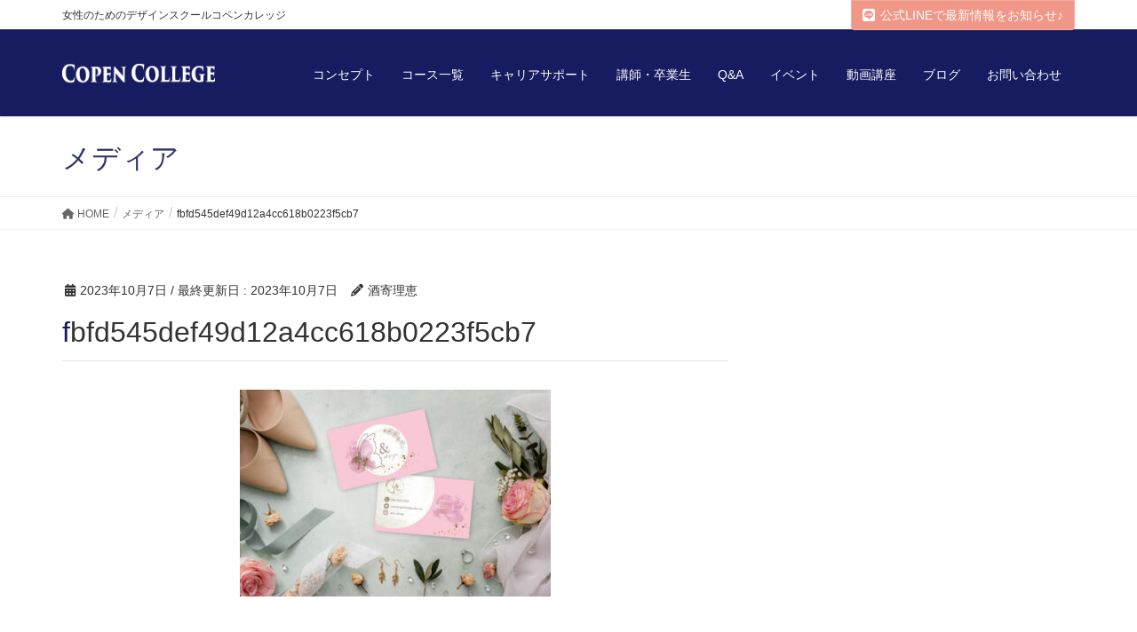

--- FILE ---
content_type: text/html; charset=UTF-8
request_url: https://copen-college.com/fbfd545def49d12a4cc618b0223f5cb7-2/
body_size: 31206
content:
<!DOCTYPE html>
<html dir="ltr" lang="ja" prefix="og: https://ogp.me/ns#">
<head>
<meta name="robots" content="noindex, nofollow" />
<!-- Google Tag Manager -->
<script>(function(w,d,s,l,i){w[l]=w[l]||[];w[l].push({'gtm.start':
new Date().getTime(),event:'gtm.js'});var f=d.getElementsByTagName(s)[0],
j=d.createElement(s),dl=l!='dataLayer'?'&l='+l:'';j.async=true;j.src=
'https://www.googletagmanager.com/gtm.js?id='+i+dl;f.parentNode.insertBefore(j,f);
})(window,document,'script','dataLayer','GTM-PKLH4D54');</script>
<!-- End Google Tag Manager -->
<meta charset="utf-8">
<meta http-equiv="X-UA-Compatible" content="IE=edge">
<meta name="viewport" content="width=device-width, initial-scale=1">
<title>fbfd545def49d12a4cc618b0223f5cb7 | 未経験から在宅デザイナー | 女性のためのデザインスクールコペンカレッジ</title>
	<style>img:is([sizes="auto" i], [sizes^="auto," i]) { contain-intrinsic-size: 3000px 1500px }</style>
	
		<!-- All in One SEO 4.9.2 - aioseo.com -->
	<meta name="robots" content="max-image-preview:large" />
	<meta name="author" content="酒寄理恵"/>
	<link rel="canonical" href="https://copen-college.com/fbfd545def49d12a4cc618b0223f5cb7-2/" />
	<meta name="generator" content="All in One SEO (AIOSEO) 4.9.2" />
		<meta property="og:locale" content="ja_JP" />
		<meta property="og:site_name" content="未経験から在宅デザイナー | 女性のためのデザインスクールコペンカレッジ | 女性のためのデザインスクールコペンカレッジ" />
		<meta property="og:type" content="article" />
		<meta property="og:title" content="fbfd545def49d12a4cc618b0223f5cb7 | 未経験から在宅デザイナー | 女性のためのデザインスクールコペンカレッジ" />
		<meta property="og:url" content="https://copen-college.com/fbfd545def49d12a4cc618b0223f5cb7-2/" />
		<meta property="article:published_time" content="2023-10-07T11:17:34+09:00" />
		<meta property="article:modified_time" content="2023-10-07T11:17:34+09:00" />
		<meta name="twitter:card" content="summary" />
		<meta name="twitter:title" content="fbfd545def49d12a4cc618b0223f5cb7 | 未経験から在宅デザイナー | 女性のためのデザインスクールコペンカレッジ" />
		<script type="application/ld+json" class="aioseo-schema">
			{"@context":"https:\/\/schema.org","@graph":[{"@type":"BreadcrumbList","@id":"https:\/\/copen-college.com\/fbfd545def49d12a4cc618b0223f5cb7-2\/#breadcrumblist","itemListElement":[{"@type":"ListItem","@id":"https:\/\/copen-college.com#listItem","position":1,"name":"Home","item":"https:\/\/copen-college.com","nextItem":{"@type":"ListItem","@id":"https:\/\/copen-college.com\/fbfd545def49d12a4cc618b0223f5cb7-2\/#listItem","name":"fbfd545def49d12a4cc618b0223f5cb7"}},{"@type":"ListItem","@id":"https:\/\/copen-college.com\/fbfd545def49d12a4cc618b0223f5cb7-2\/#listItem","position":2,"name":"fbfd545def49d12a4cc618b0223f5cb7","previousItem":{"@type":"ListItem","@id":"https:\/\/copen-college.com#listItem","name":"Home"}}]},{"@type":"ItemPage","@id":"https:\/\/copen-college.com\/fbfd545def49d12a4cc618b0223f5cb7-2\/#itempage","url":"https:\/\/copen-college.com\/fbfd545def49d12a4cc618b0223f5cb7-2\/","name":"fbfd545def49d12a4cc618b0223f5cb7 | \u672a\u7d4c\u9a13\u304b\u3089\u5728\u5b85\u30c7\u30b6\u30a4\u30ca\u30fc | \u5973\u6027\u306e\u305f\u3081\u306e\u30c7\u30b6\u30a4\u30f3\u30b9\u30af\u30fc\u30eb\u30b3\u30da\u30f3\u30ab\u30ec\u30c3\u30b8","inLanguage":"ja","isPartOf":{"@id":"https:\/\/copen-college.com\/#website"},"breadcrumb":{"@id":"https:\/\/copen-college.com\/fbfd545def49d12a4cc618b0223f5cb7-2\/#breadcrumblist"},"author":{"@id":"https:\/\/copen-college.com\/blog\/author\/r-sakayori\/#author"},"creator":{"@id":"https:\/\/copen-college.com\/blog\/author\/r-sakayori\/#author"},"datePublished":"2023-10-07T20:17:34+09:00","dateModified":"2023-10-07T20:17:34+09:00"},{"@type":"Organization","@id":"https:\/\/copen-college.com\/#organization","name":"\u4e00\u822c\u793e\u56e3\u6cd5\u4eba\u30b3\u30da\u30ab\u30ec\u30c3\u30b8","description":"\u5973\u6027\u306e\u305f\u3081\u306e\u30c7\u30b6\u30a4\u30f3\u30b9\u30af\u30fc\u30eb\u30b3\u30da\u30f3\u30ab\u30ec\u30c3\u30b8","url":"https:\/\/copen-college.com\/","logo":{"@type":"ImageObject","url":"https:\/\/copen-college.com\/wp-content\/uploads\/2020\/01\/c2cae2192b9fffe9246bd9f0d64d12ac.jpg","@id":"https:\/\/copen-college.com\/fbfd545def49d12a4cc618b0223f5cb7-2\/#organizationLogo","width":283,"height":283},"image":{"@id":"https:\/\/copen-college.com\/fbfd545def49d12a4cc618b0223f5cb7-2\/#organizationLogo"}},{"@type":"Person","@id":"https:\/\/copen-college.com\/blog\/author\/r-sakayori\/#author","url":"https:\/\/copen-college.com\/blog\/author\/r-sakayori\/","name":"\u9152\u5bc4\u7406\u6075","image":{"@type":"ImageObject","@id":"https:\/\/copen-college.com\/fbfd545def49d12a4cc618b0223f5cb7-2\/#authorImage","url":"https:\/\/secure.gravatar.com\/avatar\/11687030b7cfd089a2b1e2b2f9471c1b3d06d7d7d87cb1be65fd6179324cb5b1?s=96&d=mm&r=g","width":96,"height":96,"caption":"\u9152\u5bc4\u7406\u6075"}},{"@type":"WebSite","@id":"https:\/\/copen-college.com\/#website","url":"https:\/\/copen-college.com\/","name":"\u672a\u7d4c\u9a13\u304b\u3089\u5728\u5b85\u30c7\u30b6\u30a4\u30ca\u30fc | \u5973\u6027\u306e\u305f\u3081\u306e\u30c7\u30b6\u30a4\u30f3\u30b9\u30af\u30fc\u30eb\u30b3\u30da\u30f3\u30ab\u30ec\u30c3\u30b8","description":"\u5973\u6027\u306e\u305f\u3081\u306e\u30c7\u30b6\u30a4\u30f3\u30b9\u30af\u30fc\u30eb\u30b3\u30da\u30f3\u30ab\u30ec\u30c3\u30b8","inLanguage":"ja","publisher":{"@id":"https:\/\/copen-college.com\/#organization"}}]}
		</script>
		<!-- All in One SEO -->

<link rel="alternate" type="application/rss+xml" title="未経験から在宅デザイナー | 女性のためのデザインスクールコペンカレッジ &raquo; フィード" href="https://copen-college.com/feed/" />
<link rel="alternate" type="application/rss+xml" title="未経験から在宅デザイナー | 女性のためのデザインスクールコペンカレッジ &raquo; コメントフィード" href="https://copen-college.com/comments/feed/" />
<meta name="description" content="" /><script type="text/javascript">
/* <![CDATA[ */
window._wpemojiSettings = {"baseUrl":"https:\/\/s.w.org\/images\/core\/emoji\/16.0.1\/72x72\/","ext":".png","svgUrl":"https:\/\/s.w.org\/images\/core\/emoji\/16.0.1\/svg\/","svgExt":".svg","source":{"concatemoji":"https:\/\/copen-college.com\/wp-includes\/js\/wp-emoji-release.min.js?ver=6.8.3"}};
/*! This file is auto-generated */
!function(s,n){var o,i,e;function c(e){try{var t={supportTests:e,timestamp:(new Date).valueOf()};sessionStorage.setItem(o,JSON.stringify(t))}catch(e){}}function p(e,t,n){e.clearRect(0,0,e.canvas.width,e.canvas.height),e.fillText(t,0,0);var t=new Uint32Array(e.getImageData(0,0,e.canvas.width,e.canvas.height).data),a=(e.clearRect(0,0,e.canvas.width,e.canvas.height),e.fillText(n,0,0),new Uint32Array(e.getImageData(0,0,e.canvas.width,e.canvas.height).data));return t.every(function(e,t){return e===a[t]})}function u(e,t){e.clearRect(0,0,e.canvas.width,e.canvas.height),e.fillText(t,0,0);for(var n=e.getImageData(16,16,1,1),a=0;a<n.data.length;a++)if(0!==n.data[a])return!1;return!0}function f(e,t,n,a){switch(t){case"flag":return n(e,"\ud83c\udff3\ufe0f\u200d\u26a7\ufe0f","\ud83c\udff3\ufe0f\u200b\u26a7\ufe0f")?!1:!n(e,"\ud83c\udde8\ud83c\uddf6","\ud83c\udde8\u200b\ud83c\uddf6")&&!n(e,"\ud83c\udff4\udb40\udc67\udb40\udc62\udb40\udc65\udb40\udc6e\udb40\udc67\udb40\udc7f","\ud83c\udff4\u200b\udb40\udc67\u200b\udb40\udc62\u200b\udb40\udc65\u200b\udb40\udc6e\u200b\udb40\udc67\u200b\udb40\udc7f");case"emoji":return!a(e,"\ud83e\udedf")}return!1}function g(e,t,n,a){var r="undefined"!=typeof WorkerGlobalScope&&self instanceof WorkerGlobalScope?new OffscreenCanvas(300,150):s.createElement("canvas"),o=r.getContext("2d",{willReadFrequently:!0}),i=(o.textBaseline="top",o.font="600 32px Arial",{});return e.forEach(function(e){i[e]=t(o,e,n,a)}),i}function t(e){var t=s.createElement("script");t.src=e,t.defer=!0,s.head.appendChild(t)}"undefined"!=typeof Promise&&(o="wpEmojiSettingsSupports",i=["flag","emoji"],n.supports={everything:!0,everythingExceptFlag:!0},e=new Promise(function(e){s.addEventListener("DOMContentLoaded",e,{once:!0})}),new Promise(function(t){var n=function(){try{var e=JSON.parse(sessionStorage.getItem(o));if("object"==typeof e&&"number"==typeof e.timestamp&&(new Date).valueOf()<e.timestamp+604800&&"object"==typeof e.supportTests)return e.supportTests}catch(e){}return null}();if(!n){if("undefined"!=typeof Worker&&"undefined"!=typeof OffscreenCanvas&&"undefined"!=typeof URL&&URL.createObjectURL&&"undefined"!=typeof Blob)try{var e="postMessage("+g.toString()+"("+[JSON.stringify(i),f.toString(),p.toString(),u.toString()].join(",")+"));",a=new Blob([e],{type:"text/javascript"}),r=new Worker(URL.createObjectURL(a),{name:"wpTestEmojiSupports"});return void(r.onmessage=function(e){c(n=e.data),r.terminate(),t(n)})}catch(e){}c(n=g(i,f,p,u))}t(n)}).then(function(e){for(var t in e)n.supports[t]=e[t],n.supports.everything=n.supports.everything&&n.supports[t],"flag"!==t&&(n.supports.everythingExceptFlag=n.supports.everythingExceptFlag&&n.supports[t]);n.supports.everythingExceptFlag=n.supports.everythingExceptFlag&&!n.supports.flag,n.DOMReady=!1,n.readyCallback=function(){n.DOMReady=!0}}).then(function(){return e}).then(function(){var e;n.supports.everything||(n.readyCallback(),(e=n.source||{}).concatemoji?t(e.concatemoji):e.wpemoji&&e.twemoji&&(t(e.twemoji),t(e.wpemoji)))}))}((window,document),window._wpemojiSettings);
/* ]]> */
</script>
<link rel='stylesheet' id='vkExUnit_common_style-css' href='https://copen-college.com/wp-content/plugins/vk-all-in-one-expansion-unit/assets/css/vkExUnit_style.css?ver=9.113.0.1' type='text/css' media='all' />
<style id='vkExUnit_common_style-inline-css' type='text/css'>
:root {--ver_page_top_button_url:url(https://copen-college.com/wp-content/plugins/vk-all-in-one-expansion-unit/assets/images/to-top-btn-icon.svg);}@font-face {font-weight: normal;font-style: normal;font-family: "vk_sns";src: url("https://copen-college.com/wp-content/plugins/vk-all-in-one-expansion-unit/inc/sns/icons/fonts/vk_sns.eot?-bq20cj");src: url("https://copen-college.com/wp-content/plugins/vk-all-in-one-expansion-unit/inc/sns/icons/fonts/vk_sns.eot?#iefix-bq20cj") format("embedded-opentype"),url("https://copen-college.com/wp-content/plugins/vk-all-in-one-expansion-unit/inc/sns/icons/fonts/vk_sns.woff?-bq20cj") format("woff"),url("https://copen-college.com/wp-content/plugins/vk-all-in-one-expansion-unit/inc/sns/icons/fonts/vk_sns.ttf?-bq20cj") format("truetype"),url("https://copen-college.com/wp-content/plugins/vk-all-in-one-expansion-unit/inc/sns/icons/fonts/vk_sns.svg?-bq20cj#vk_sns") format("svg");}
.veu_promotion-alert__content--text {border: 1px solid rgba(0,0,0,0.125);padding: 0.5em 1em;border-radius: var(--vk-size-radius);margin-bottom: var(--vk-margin-block-bottom);font-size: 0.875rem;}/* Alert Content部分に段落タグを入れた場合に最後の段落の余白を0にする */.veu_promotion-alert__content--text p:last-of-type{margin-bottom:0;margin-top: 0;}
</style>
<style id='wp-emoji-styles-inline-css' type='text/css'>

	img.wp-smiley, img.emoji {
		display: inline !important;
		border: none !important;
		box-shadow: none !important;
		height: 1em !important;
		width: 1em !important;
		margin: 0 0.07em !important;
		vertical-align: -0.1em !important;
		background: none !important;
		padding: 0 !important;
	}
</style>
<link rel='stylesheet' id='wp-block-library-css' href='https://copen-college.com/wp-includes/css/dist/block-library/style.min.css?ver=6.8.3' type='text/css' media='all' />
<style id='wp-block-library-inline-css' type='text/css'>
.vk-cols--reverse{flex-direction:row-reverse}.vk-cols--hasbtn{margin-bottom:0}.vk-cols--hasbtn>.row>.vk_gridColumn_item,.vk-cols--hasbtn>.wp-block-column{position:relative;padding-bottom:3em}.vk-cols--hasbtn>.row>.vk_gridColumn_item>.wp-block-buttons,.vk-cols--hasbtn>.row>.vk_gridColumn_item>.vk_button,.vk-cols--hasbtn>.wp-block-column>.wp-block-buttons,.vk-cols--hasbtn>.wp-block-column>.vk_button{position:absolute;bottom:0;width:100%}.vk-cols--fit.wp-block-columns{gap:0}.vk-cols--fit.wp-block-columns,.vk-cols--fit.wp-block-columns:not(.is-not-stacked-on-mobile){margin-top:0;margin-bottom:0;justify-content:space-between}.vk-cols--fit.wp-block-columns>.wp-block-column *:last-child,.vk-cols--fit.wp-block-columns:not(.is-not-stacked-on-mobile)>.wp-block-column *:last-child{margin-bottom:0}.vk-cols--fit.wp-block-columns>.wp-block-column>.wp-block-cover,.vk-cols--fit.wp-block-columns:not(.is-not-stacked-on-mobile)>.wp-block-column>.wp-block-cover{margin-top:0}.vk-cols--fit.wp-block-columns.has-background,.vk-cols--fit.wp-block-columns:not(.is-not-stacked-on-mobile).has-background{padding:0}@media(max-width: 599px){.vk-cols--fit.wp-block-columns:not(.has-background)>.wp-block-column:not(.has-background),.vk-cols--fit.wp-block-columns:not(.is-not-stacked-on-mobile):not(.has-background)>.wp-block-column:not(.has-background){padding-left:0 !important;padding-right:0 !important}}@media(min-width: 782px){.vk-cols--fit.wp-block-columns .block-editor-block-list__block.wp-block-column:not(:first-child),.vk-cols--fit.wp-block-columns>.wp-block-column:not(:first-child),.vk-cols--fit.wp-block-columns:not(.is-not-stacked-on-mobile) .block-editor-block-list__block.wp-block-column:not(:first-child),.vk-cols--fit.wp-block-columns:not(.is-not-stacked-on-mobile)>.wp-block-column:not(:first-child){margin-left:0}}@media(min-width: 600px)and (max-width: 781px){.vk-cols--fit.wp-block-columns .wp-block-column:nth-child(2n),.vk-cols--fit.wp-block-columns:not(.is-not-stacked-on-mobile) .wp-block-column:nth-child(2n){margin-left:0}.vk-cols--fit.wp-block-columns .wp-block-column:not(:only-child),.vk-cols--fit.wp-block-columns:not(.is-not-stacked-on-mobile) .wp-block-column:not(:only-child){flex-basis:50% !important}}.vk-cols--fit--gap1.wp-block-columns{gap:1px}@media(min-width: 600px)and (max-width: 781px){.vk-cols--fit--gap1.wp-block-columns .wp-block-column:not(:only-child){flex-basis:calc(50% - 1px) !important}}.vk-cols--fit.vk-cols--grid>.block-editor-block-list__block,.vk-cols--fit.vk-cols--grid>.wp-block-column,.vk-cols--fit.vk-cols--grid:not(.is-not-stacked-on-mobile)>.block-editor-block-list__block,.vk-cols--fit.vk-cols--grid:not(.is-not-stacked-on-mobile)>.wp-block-column{flex-basis:50%;box-sizing:border-box}@media(max-width: 599px){.vk-cols--fit.vk-cols--grid.vk-cols--grid--alignfull>.wp-block-column:nth-child(2)>.wp-block-cover,.vk-cols--fit.vk-cols--grid.vk-cols--grid--alignfull>.wp-block-column:nth-child(2)>.vk_outer,.vk-cols--fit.vk-cols--grid:not(.is-not-stacked-on-mobile).vk-cols--grid--alignfull>.wp-block-column:nth-child(2)>.wp-block-cover,.vk-cols--fit.vk-cols--grid:not(.is-not-stacked-on-mobile).vk-cols--grid--alignfull>.wp-block-column:nth-child(2)>.vk_outer{width:100vw;margin-right:calc((100% - 100vw)/2);margin-left:calc((100% - 100vw)/2)}}@media(min-width: 600px){.vk-cols--fit.vk-cols--grid.vk-cols--grid--alignfull>.wp-block-column:nth-child(2)>.wp-block-cover,.vk-cols--fit.vk-cols--grid.vk-cols--grid--alignfull>.wp-block-column:nth-child(2)>.vk_outer,.vk-cols--fit.vk-cols--grid:not(.is-not-stacked-on-mobile).vk-cols--grid--alignfull>.wp-block-column:nth-child(2)>.wp-block-cover,.vk-cols--fit.vk-cols--grid:not(.is-not-stacked-on-mobile).vk-cols--grid--alignfull>.wp-block-column:nth-child(2)>.vk_outer{margin-right:calc(100% - 50vw);width:50vw}}@media(min-width: 600px){.vk-cols--fit.vk-cols--grid.vk-cols--grid--alignfull.vk-cols--reverse>.wp-block-column,.vk-cols--fit.vk-cols--grid:not(.is-not-stacked-on-mobile).vk-cols--grid--alignfull.vk-cols--reverse>.wp-block-column{margin-left:0;margin-right:0}.vk-cols--fit.vk-cols--grid.vk-cols--grid--alignfull.vk-cols--reverse>.wp-block-column:nth-child(2)>.wp-block-cover,.vk-cols--fit.vk-cols--grid.vk-cols--grid--alignfull.vk-cols--reverse>.wp-block-column:nth-child(2)>.vk_outer,.vk-cols--fit.vk-cols--grid:not(.is-not-stacked-on-mobile).vk-cols--grid--alignfull.vk-cols--reverse>.wp-block-column:nth-child(2)>.wp-block-cover,.vk-cols--fit.vk-cols--grid:not(.is-not-stacked-on-mobile).vk-cols--grid--alignfull.vk-cols--reverse>.wp-block-column:nth-child(2)>.vk_outer{margin-left:calc(100% - 50vw)}}.vk-cols--menu h2,.vk-cols--menu h3,.vk-cols--menu h4,.vk-cols--menu h5{margin-bottom:.2em;text-shadow:#000 0 0 10px}.vk-cols--menu h2:first-child,.vk-cols--menu h3:first-child,.vk-cols--menu h4:first-child,.vk-cols--menu h5:first-child{margin-top:0}.vk-cols--menu p{margin-bottom:1rem;text-shadow:#000 0 0 10px}.vk-cols--menu .wp-block-cover__inner-container:last-child{margin-bottom:0}.vk-cols--fitbnrs .wp-block-column .wp-block-cover:hover img{filter:unset}.vk-cols--fitbnrs .wp-block-column .wp-block-cover:hover{background-color:unset}.vk-cols--fitbnrs .wp-block-column .wp-block-cover:hover .wp-block-cover__image-background{filter:unset !important}.vk-cols--fitbnrs .wp-block-cover .wp-block-cover__inner-container{position:absolute;height:100%;width:100%}.vk-cols--fitbnrs .vk_button{height:100%;margin:0}.vk-cols--fitbnrs .vk_button .vk_button_btn,.vk-cols--fitbnrs .vk_button .btn{height:100%;width:100%;border:none;box-shadow:none;background-color:unset !important;transition:unset}.vk-cols--fitbnrs .vk_button .vk_button_btn:hover,.vk-cols--fitbnrs .vk_button .btn:hover{transition:unset}.vk-cols--fitbnrs .vk_button .vk_button_btn:after,.vk-cols--fitbnrs .vk_button .btn:after{border:none}.vk-cols--fitbnrs .vk_button .vk_button_link_txt{width:100%;position:absolute;top:50%;left:50%;transform:translateY(-50%) translateX(-50%);font-size:2rem;text-shadow:#000 0 0 10px}.vk-cols--fitbnrs .vk_button .vk_button_link_subCaption{width:100%;position:absolute;top:calc(50% + 2.2em);left:50%;transform:translateY(-50%) translateX(-50%);text-shadow:#000 0 0 10px}@media(min-width: 992px){.vk-cols--media.wp-block-columns{gap:3rem}}.vk-fit-map figure{margin-bottom:0}.vk-fit-map iframe{position:relative;margin-bottom:0;display:block;max-height:400px;width:100vw}.vk-fit-map:is(.alignfull,.alignwide) div{max-width:100%}.vk-table--th--width25 :where(tr>*:first-child){width:25%}.vk-table--th--width30 :where(tr>*:first-child){width:30%}.vk-table--th--width35 :where(tr>*:first-child){width:35%}.vk-table--th--width40 :where(tr>*:first-child){width:40%}.vk-table--th--bg-bright :where(tr>*:first-child){background-color:var(--wp--preset--color--bg-secondary, rgba(0, 0, 0, 0.05))}@media(max-width: 599px){.vk-table--mobile-block :is(th,td){width:100%;display:block}.vk-table--mobile-block.wp-block-table table :is(th,td){border-top:none}}.vk-table--width--th25 :where(tr>*:first-child){width:25%}.vk-table--width--th30 :where(tr>*:first-child){width:30%}.vk-table--width--th35 :where(tr>*:first-child){width:35%}.vk-table--width--th40 :where(tr>*:first-child){width:40%}.no-margin{margin:0}@media(max-width: 599px){.wp-block-image.vk-aligncenter--mobile>.alignright{float:none;margin-left:auto;margin-right:auto}.vk-no-padding-horizontal--mobile{padding-left:0 !important;padding-right:0 !important}}
/* VK Color Palettes */
</style>
<style id='classic-theme-styles-inline-css' type='text/css'>
/*! This file is auto-generated */
.wp-block-button__link{color:#fff;background-color:#32373c;border-radius:9999px;box-shadow:none;text-decoration:none;padding:calc(.667em + 2px) calc(1.333em + 2px);font-size:1.125em}.wp-block-file__button{background:#32373c;color:#fff;text-decoration:none}
</style>
<link rel='stylesheet' id='aioseo/css/src/vue/standalone/blocks/table-of-contents/global.scss-css' href='https://copen-college.com/wp-content/plugins/all-in-one-seo-pack/dist/Lite/assets/css/table-of-contents/global.e90f6d47.css?ver=4.9.2' type='text/css' media='all' />
<style id='global-styles-inline-css' type='text/css'>
:root{--wp--preset--aspect-ratio--square: 1;--wp--preset--aspect-ratio--4-3: 4/3;--wp--preset--aspect-ratio--3-4: 3/4;--wp--preset--aspect-ratio--3-2: 3/2;--wp--preset--aspect-ratio--2-3: 2/3;--wp--preset--aspect-ratio--16-9: 16/9;--wp--preset--aspect-ratio--9-16: 9/16;--wp--preset--color--black: #000000;--wp--preset--color--cyan-bluish-gray: #abb8c3;--wp--preset--color--white: #ffffff;--wp--preset--color--pale-pink: #f78da7;--wp--preset--color--vivid-red: #cf2e2e;--wp--preset--color--luminous-vivid-orange: #ff6900;--wp--preset--color--luminous-vivid-amber: #fcb900;--wp--preset--color--light-green-cyan: #7bdcb5;--wp--preset--color--vivid-green-cyan: #00d084;--wp--preset--color--pale-cyan-blue: #8ed1fc;--wp--preset--color--vivid-cyan-blue: #0693e3;--wp--preset--color--vivid-purple: #9b51e0;--wp--preset--gradient--vivid-cyan-blue-to-vivid-purple: linear-gradient(135deg,rgba(6,147,227,1) 0%,rgb(155,81,224) 100%);--wp--preset--gradient--light-green-cyan-to-vivid-green-cyan: linear-gradient(135deg,rgb(122,220,180) 0%,rgb(0,208,130) 100%);--wp--preset--gradient--luminous-vivid-amber-to-luminous-vivid-orange: linear-gradient(135deg,rgba(252,185,0,1) 0%,rgba(255,105,0,1) 100%);--wp--preset--gradient--luminous-vivid-orange-to-vivid-red: linear-gradient(135deg,rgba(255,105,0,1) 0%,rgb(207,46,46) 100%);--wp--preset--gradient--very-light-gray-to-cyan-bluish-gray: linear-gradient(135deg,rgb(238,238,238) 0%,rgb(169,184,195) 100%);--wp--preset--gradient--cool-to-warm-spectrum: linear-gradient(135deg,rgb(74,234,220) 0%,rgb(151,120,209) 20%,rgb(207,42,186) 40%,rgb(238,44,130) 60%,rgb(251,105,98) 80%,rgb(254,248,76) 100%);--wp--preset--gradient--blush-light-purple: linear-gradient(135deg,rgb(255,206,236) 0%,rgb(152,150,240) 100%);--wp--preset--gradient--blush-bordeaux: linear-gradient(135deg,rgb(254,205,165) 0%,rgb(254,45,45) 50%,rgb(107,0,62) 100%);--wp--preset--gradient--luminous-dusk: linear-gradient(135deg,rgb(255,203,112) 0%,rgb(199,81,192) 50%,rgb(65,88,208) 100%);--wp--preset--gradient--pale-ocean: linear-gradient(135deg,rgb(255,245,203) 0%,rgb(182,227,212) 50%,rgb(51,167,181) 100%);--wp--preset--gradient--electric-grass: linear-gradient(135deg,rgb(202,248,128) 0%,rgb(113,206,126) 100%);--wp--preset--gradient--midnight: linear-gradient(135deg,rgb(2,3,129) 0%,rgb(40,116,252) 100%);--wp--preset--font-size--small: 13px;--wp--preset--font-size--medium: 20px;--wp--preset--font-size--large: 36px;--wp--preset--font-size--x-large: 42px;--wp--preset--spacing--20: 0.44rem;--wp--preset--spacing--30: 0.67rem;--wp--preset--spacing--40: 1rem;--wp--preset--spacing--50: 1.5rem;--wp--preset--spacing--60: 2.25rem;--wp--preset--spacing--70: 3.38rem;--wp--preset--spacing--80: 5.06rem;--wp--preset--shadow--natural: 6px 6px 9px rgba(0, 0, 0, 0.2);--wp--preset--shadow--deep: 12px 12px 50px rgba(0, 0, 0, 0.4);--wp--preset--shadow--sharp: 6px 6px 0px rgba(0, 0, 0, 0.2);--wp--preset--shadow--outlined: 6px 6px 0px -3px rgba(255, 255, 255, 1), 6px 6px rgba(0, 0, 0, 1);--wp--preset--shadow--crisp: 6px 6px 0px rgba(0, 0, 0, 1);}:where(.is-layout-flex){gap: 0.5em;}:where(.is-layout-grid){gap: 0.5em;}body .is-layout-flex{display: flex;}.is-layout-flex{flex-wrap: wrap;align-items: center;}.is-layout-flex > :is(*, div){margin: 0;}body .is-layout-grid{display: grid;}.is-layout-grid > :is(*, div){margin: 0;}:where(.wp-block-columns.is-layout-flex){gap: 2em;}:where(.wp-block-columns.is-layout-grid){gap: 2em;}:where(.wp-block-post-template.is-layout-flex){gap: 1.25em;}:where(.wp-block-post-template.is-layout-grid){gap: 1.25em;}.has-black-color{color: var(--wp--preset--color--black) !important;}.has-cyan-bluish-gray-color{color: var(--wp--preset--color--cyan-bluish-gray) !important;}.has-white-color{color: var(--wp--preset--color--white) !important;}.has-pale-pink-color{color: var(--wp--preset--color--pale-pink) !important;}.has-vivid-red-color{color: var(--wp--preset--color--vivid-red) !important;}.has-luminous-vivid-orange-color{color: var(--wp--preset--color--luminous-vivid-orange) !important;}.has-luminous-vivid-amber-color{color: var(--wp--preset--color--luminous-vivid-amber) !important;}.has-light-green-cyan-color{color: var(--wp--preset--color--light-green-cyan) !important;}.has-vivid-green-cyan-color{color: var(--wp--preset--color--vivid-green-cyan) !important;}.has-pale-cyan-blue-color{color: var(--wp--preset--color--pale-cyan-blue) !important;}.has-vivid-cyan-blue-color{color: var(--wp--preset--color--vivid-cyan-blue) !important;}.has-vivid-purple-color{color: var(--wp--preset--color--vivid-purple) !important;}.has-black-background-color{background-color: var(--wp--preset--color--black) !important;}.has-cyan-bluish-gray-background-color{background-color: var(--wp--preset--color--cyan-bluish-gray) !important;}.has-white-background-color{background-color: var(--wp--preset--color--white) !important;}.has-pale-pink-background-color{background-color: var(--wp--preset--color--pale-pink) !important;}.has-vivid-red-background-color{background-color: var(--wp--preset--color--vivid-red) !important;}.has-luminous-vivid-orange-background-color{background-color: var(--wp--preset--color--luminous-vivid-orange) !important;}.has-luminous-vivid-amber-background-color{background-color: var(--wp--preset--color--luminous-vivid-amber) !important;}.has-light-green-cyan-background-color{background-color: var(--wp--preset--color--light-green-cyan) !important;}.has-vivid-green-cyan-background-color{background-color: var(--wp--preset--color--vivid-green-cyan) !important;}.has-pale-cyan-blue-background-color{background-color: var(--wp--preset--color--pale-cyan-blue) !important;}.has-vivid-cyan-blue-background-color{background-color: var(--wp--preset--color--vivid-cyan-blue) !important;}.has-vivid-purple-background-color{background-color: var(--wp--preset--color--vivid-purple) !important;}.has-black-border-color{border-color: var(--wp--preset--color--black) !important;}.has-cyan-bluish-gray-border-color{border-color: var(--wp--preset--color--cyan-bluish-gray) !important;}.has-white-border-color{border-color: var(--wp--preset--color--white) !important;}.has-pale-pink-border-color{border-color: var(--wp--preset--color--pale-pink) !important;}.has-vivid-red-border-color{border-color: var(--wp--preset--color--vivid-red) !important;}.has-luminous-vivid-orange-border-color{border-color: var(--wp--preset--color--luminous-vivid-orange) !important;}.has-luminous-vivid-amber-border-color{border-color: var(--wp--preset--color--luminous-vivid-amber) !important;}.has-light-green-cyan-border-color{border-color: var(--wp--preset--color--light-green-cyan) !important;}.has-vivid-green-cyan-border-color{border-color: var(--wp--preset--color--vivid-green-cyan) !important;}.has-pale-cyan-blue-border-color{border-color: var(--wp--preset--color--pale-cyan-blue) !important;}.has-vivid-cyan-blue-border-color{border-color: var(--wp--preset--color--vivid-cyan-blue) !important;}.has-vivid-purple-border-color{border-color: var(--wp--preset--color--vivid-purple) !important;}.has-vivid-cyan-blue-to-vivid-purple-gradient-background{background: var(--wp--preset--gradient--vivid-cyan-blue-to-vivid-purple) !important;}.has-light-green-cyan-to-vivid-green-cyan-gradient-background{background: var(--wp--preset--gradient--light-green-cyan-to-vivid-green-cyan) !important;}.has-luminous-vivid-amber-to-luminous-vivid-orange-gradient-background{background: var(--wp--preset--gradient--luminous-vivid-amber-to-luminous-vivid-orange) !important;}.has-luminous-vivid-orange-to-vivid-red-gradient-background{background: var(--wp--preset--gradient--luminous-vivid-orange-to-vivid-red) !important;}.has-very-light-gray-to-cyan-bluish-gray-gradient-background{background: var(--wp--preset--gradient--very-light-gray-to-cyan-bluish-gray) !important;}.has-cool-to-warm-spectrum-gradient-background{background: var(--wp--preset--gradient--cool-to-warm-spectrum) !important;}.has-blush-light-purple-gradient-background{background: var(--wp--preset--gradient--blush-light-purple) !important;}.has-blush-bordeaux-gradient-background{background: var(--wp--preset--gradient--blush-bordeaux) !important;}.has-luminous-dusk-gradient-background{background: var(--wp--preset--gradient--luminous-dusk) !important;}.has-pale-ocean-gradient-background{background: var(--wp--preset--gradient--pale-ocean) !important;}.has-electric-grass-gradient-background{background: var(--wp--preset--gradient--electric-grass) !important;}.has-midnight-gradient-background{background: var(--wp--preset--gradient--midnight) !important;}.has-small-font-size{font-size: var(--wp--preset--font-size--small) !important;}.has-medium-font-size{font-size: var(--wp--preset--font-size--medium) !important;}.has-large-font-size{font-size: var(--wp--preset--font-size--large) !important;}.has-x-large-font-size{font-size: var(--wp--preset--font-size--x-large) !important;}
:where(.wp-block-post-template.is-layout-flex){gap: 1.25em;}:where(.wp-block-post-template.is-layout-grid){gap: 1.25em;}
:where(.wp-block-columns.is-layout-flex){gap: 2em;}:where(.wp-block-columns.is-layout-grid){gap: 2em;}
:root :where(.wp-block-pullquote){font-size: 1.5em;line-height: 1.6;}
</style>
<link rel='stylesheet' id='vk-swiper-style-css' href='https://copen-college.com/wp-content/plugins/vk-blocks-pro/vendor/vektor-inc/vk-swiper/src/assets/css/swiper-bundle.min.css?ver=11.0.2' type='text/css' media='all' />
<link rel='stylesheet' id='lightning-design-style-css' href='https://copen-college.com/wp-content/themes/lightning-pro/design-skin/origin/css/style.css?ver=8.23.14' type='text/css' media='all' />
<style id='lightning-design-style-inline-css' type='text/css'>
:root {--color-key:#171c61;--wp--preset--color--vk-color-primary:#171c61;--color-key-dark:#171c61;}
/* ltg common custom */:root {--vk-menu-acc-btn-border-color:#333;--vk-color-primary:#171c61;--color-key:#171c61;--wp--preset--color--vk-color-primary:#171c61;--color-key-dark:#171c61;}.bbp-submit-wrapper .button.submit { background-color:#171c61 ; }.bbp-submit-wrapper .button.submit:hover { background-color:#171c61 ; }.veu_color_txt_key { color:#171c61 ; }.veu_color_bg_key { background-color:#171c61 ; }.veu_color_border_key { border-color:#171c61 ; }.btn-default { border-color:#171c61;color:#171c61;}.btn-default:focus,.btn-default:hover { border-color:#171c61;background-color: #171c61; }.wp-block-search__button,.btn-primary { background-color:#171c61;border-color:#171c61; }.wp-block-search__button:focus,.wp-block-search__button:hover,.btn-primary:not(:disabled):not(.disabled):active,.btn-primary:focus,.btn-primary:hover { background-color:#171c61;border-color:#171c61; }.btn-outline-primary { color : #171c61 ; border-color:#171c61; }.btn-outline-primary:not(:disabled):not(.disabled):active,.btn-outline-primary:focus,.btn-outline-primary:hover { color : #fff; background-color:#171c61;border-color:#171c61; }a { color:#337ab7; }
a { color:#171c61 ; }a:hover { color:#171c61 ; }.page-header { background-color:#171c61; }h1.entry-title:first-letter,.single h1.entry-title:first-letter { color:#171c61; }h2,.mainSection-title { border-top-color:#171c61; }h3:after,.subSection-title:after { border-bottom-color:#171c61; }.media .media-body .media-heading a:hover { color:#171c61; }ul.page-numbers li span.page-numbers.current,.page-link dl .post-page-numbers.current { background-color:#171c61; }.pager li > a { border-color:#171c61;color:#171c61;}.pager li > a:hover { background-color:#171c61;color:#fff;}footer { border-top-color:#171c61; }dt { border-left-color:#171c61; }@media (min-width: 768px){ ul.gMenu > li > a:after { border-bottom-color: #171c61 ; }} /* @media (min-width: 768px) */@media (min-width: 768px){ul.gMenu > li > a:after { border-bottom-color: rgba(255,255,255,0.9 );}}
/* Pro Title Design */ h2,.mainSection .cart_totals h2,h2.mainSection-title { background-color:unset;position: relative;border:none;padding:unset;margin-left: auto;margin-right: auto;border-radius:unset;outline: unset;outline-offset: unset;box-shadow: unset;content:none;overflow: unset;text-align:left;}h2 a,.mainSection .cart_totals h2 a,h2.mainSection-title a { color:#333;}h2::before,.mainSection .cart_totals h2::before,h2.mainSection-title::before { background-color:unset;position: relative;border:none;padding:unset;margin-left: auto;margin-right: auto;border-radius:unset;outline: unset;outline-offset: unset;box-shadow: unset;content:none;overflow: unset;}h2::after,.mainSection .cart_totals h2::after,h2.mainSection-title::after { background-color:unset;position: relative;border:none;padding:unset;margin-left: auto;margin-right: auto;border-radius:unset;outline: unset;outline-offset: unset;box-shadow: unset;content:none;overflow: unset;}h3 { background-color:unset;position: relative;border:none;padding:unset;margin-left: auto;margin-right: auto;border-radius:unset;outline: unset;outline-offset: unset;box-shadow: unset;content:none;overflow: unset;text-align:left;}h3 a { color:#333;}h3::before { background-color:unset;position: relative;border:none;padding:unset;margin-left: auto;margin-right: auto;border-radius:unset;outline: unset;outline-offset: unset;box-shadow: unset;content:none;overflow: unset;}h3::after { background-color:unset;position: relative;border:none;padding:unset;margin-left: auto;margin-right: auto;border-radius:unset;outline: unset;outline-offset: unset;box-shadow: unset;content:none;overflow: unset;}
/* page header */:root{--vk-page-header-url : url(http://copen-college.sakura.ne.jp/wp1/wp-content/uploads/2020/03/desk-1081708_1920.jpg);}@media ( max-width:575.98px ){:root{--vk-page-header-url : url(http://copen-college.sakura.ne.jp/wp1/wp-content/uploads/2020/03/desk-1081708_1920.jpg);}}.page-header{ position:relative;color:#2f3566;background-color:#ffffff;background: var(--vk-page-header-url, url(http://copen-college.sakura.ne.jp/wp1/wp-content/uploads/2020/03/desk-1081708_1920.jpg) ) no-repeat 50% center;background-size: cover;}
/* Font switch */body{ font-family:"ヒラギノ角ゴ ProN W3", Hiragino Kaku Gothic ProN,"游ゴシック Medium","Yu Gothic Medium","游ゴシック体",YuGothic, "Helvetica Neue", sans-serif;font-display: swap;}
.vk-campaign-text{background:#f19786;color:#fff;}.vk-campaign-text_btn,.vk-campaign-text_btn:link,.vk-campaign-text_btn:visited,.vk-campaign-text_btn:focus,.vk-campaign-text_btn:active{background:#c82051;color:#ffffff;}a.vk-campaign-text_btn:hover{background:;color:#fff;}.vk-campaign-text_link,.vk-campaign-text_link:link,.vk-campaign-text_link:hover,.vk-campaign-text_link:visited,.vk-campaign-text_link:active,.vk-campaign-text_link:focus{color:#fff;}
</style>
<link rel='stylesheet' id='veu-cta-css' href='https://copen-college.com/wp-content/plugins/vk-all-in-one-expansion-unit/inc/call-to-action/package/assets/css/style.css?ver=9.113.0.1' type='text/css' media='all' />
<link rel='stylesheet' id='vk-blocks-build-css-css' href='https://copen-college.com/wp-content/plugins/vk-blocks-pro/build/block-build.css?ver=1.115.2.0' type='text/css' media='all' />
<style id='vk-blocks-build-css-inline-css' type='text/css'>

	:root {
		--vk_image-mask-circle: url(https://copen-college.com/wp-content/plugins/vk-blocks-pro/inc/vk-blocks/images/circle.svg);
		--vk_image-mask-wave01: url(https://copen-college.com/wp-content/plugins/vk-blocks-pro/inc/vk-blocks/images/wave01.svg);
		--vk_image-mask-wave02: url(https://copen-college.com/wp-content/plugins/vk-blocks-pro/inc/vk-blocks/images/wave02.svg);
		--vk_image-mask-wave03: url(https://copen-college.com/wp-content/plugins/vk-blocks-pro/inc/vk-blocks/images/wave03.svg);
		--vk_image-mask-wave04: url(https://copen-college.com/wp-content/plugins/vk-blocks-pro/inc/vk-blocks/images/wave04.svg);
	}
	

	:root {

		--vk-balloon-border-width:1px;

		--vk-balloon-speech-offset:-12px;
	}
	

	:root {
		--vk_flow-arrow: url(https://copen-college.com/wp-content/plugins/vk-blocks-pro/inc/vk-blocks/images/arrow_bottom.svg);
	}
	
</style>
<link rel='stylesheet' id='lightning-common-style-css' href='https://copen-college.com/wp-content/themes/lightning-pro/assets/css/common.css?ver=8.23.14' type='text/css' media='all' />
<style id='lightning-common-style-inline-css' type='text/css'>
/* vk-mobile-nav */:root {--vk-mobile-nav-menu-btn-bg-src: url("https://copen-college.com/wp-content/themes/lightning-pro/inc/vk-mobile-nav/package/images/vk-menu-btn-black.svg");--vk-mobile-nav-menu-btn-close-bg-src: url("https://copen-college.com/wp-content/themes/lightning-pro/inc/vk-mobile-nav/package/images/vk-menu-close-black.svg");--vk-menu-acc-icon-open-black-bg-src: url("https://copen-college.com/wp-content/themes/lightning-pro/inc/vk-mobile-nav/package/images/vk-menu-acc-icon-open-black.svg");--vk-menu-acc-icon-open-white-bg-src: url("https://copen-college.com/wp-content/themes/lightning-pro/inc/vk-mobile-nav/package/images/vk-menu-acc-icon-open-white.svg");--vk-menu-acc-icon-close-black-bg-src: url("https://copen-college.com/wp-content/themes/lightning-pro/inc/vk-mobile-nav/package/images/vk-menu-close-black.svg");--vk-menu-acc-icon-close-white-bg-src: url("https://copen-college.com/wp-content/themes/lightning-pro/inc/vk-mobile-nav/package/images/vk-menu-close-white.svg");}
</style>
<link rel='stylesheet' id='lightning-theme-style-css' href='https://copen-college.com/wp-content/themes/lightning-pro-child-sample/style.css?ver=8.23.14' type='text/css' media='all' />
<link rel='stylesheet' id='vk-font-awesome-css' href='https://copen-college.com/wp-content/themes/lightning-pro/vendor/vektor-inc/font-awesome-versions/src/versions/6/css/all.min.css?ver=6.6.0' type='text/css' media='all' />
<link rel='stylesheet' id='vk-mobile-fix-nav-css' href='https://copen-college.com/wp-content/themes/lightning-pro/inc/vk-mobile-fix-nav/package/css/vk-mobile-fix-nav.css?ver=0.0.0' type='text/css' media='all' />
<link rel='stylesheet' id='vk-media-posts-style-css' href='https://copen-college.com/wp-content/themes/lightning-pro/inc/media-posts/package/css/media-posts.css?ver=1.2' type='text/css' media='all' />
<link rel='stylesheet' id='word_balloon_user_style-css' href='https://copen-college.com/wp-content/plugins/word-balloon/css/word_balloon_user.min.css?ver=4.23.0' type='text/css' media='all' />
<link rel='stylesheet' id='word_balloon_skin_talk-css' href='https://copen-college.com/wp-content/plugins/word-balloon/css/skin/word_balloon_talk.min.css?ver=4.23.0' type='text/css' media='all' />
<link rel='stylesheet' id='word_balloon_inview_style-css' href='https://copen-college.com/wp-content/plugins/word-balloon/css/word_balloon_inview.min.css?ver=4.23.0' type='text/css' media='all' />
<script type="text/javascript" id="vk-blocks/breadcrumb-script-js-extra">
/* <![CDATA[ */
var vkBreadcrumbSeparator = {"separator":""};
/* ]]> */
</script>
<script type="text/javascript" src="https://copen-college.com/wp-content/plugins/vk-blocks-pro/build/vk-breadcrumb.min.js?ver=1.115.2.0" id="vk-blocks/breadcrumb-script-js"></script>
<script type="text/javascript" src="https://copen-college.com/wp-includes/js/jquery/jquery.min.js?ver=3.7.1" id="jquery-core-js"></script>
<script type="text/javascript" src="https://copen-college.com/wp-includes/js/jquery/jquery-migrate.min.js?ver=3.4.1" id="jquery-migrate-js"></script>
<link rel="https://api.w.org/" href="https://copen-college.com/wp-json/" /><link rel="alternate" title="JSON" type="application/json" href="https://copen-college.com/wp-json/wp/v2/media/25386" /><link rel="EditURI" type="application/rsd+xml" title="RSD" href="https://copen-college.com/xmlrpc.php?rsd" />
<meta name="generator" content="WordPress 6.8.3" />
<link rel='shortlink' href='https://copen-college.com/?p=25386' />
<link rel="alternate" title="oEmbed (JSON)" type="application/json+oembed" href="https://copen-college.com/wp-json/oembed/1.0/embed?url=https%3A%2F%2Fcopen-college.com%2Ffbfd545def49d12a4cc618b0223f5cb7-2%2F" />
<link rel="alternate" title="oEmbed (XML)" type="text/xml+oembed" href="https://copen-college.com/wp-json/oembed/1.0/embed?url=https%3A%2F%2Fcopen-college.com%2Ffbfd545def49d12a4cc618b0223f5cb7-2%2F&#038;format=xml" />
<script src="https://www.googleoptimize.com/optimize.js?id=OPT-MB4BSMG"></script>

<!-- Meta Pixel Code -->
<script>
!function(f,b,e,v,n,t,s)
{if(f.fbq)return;n=f.fbq=function(){n.callMethod?
n.callMethod.apply(n,arguments):n.queue.push(arguments)};
if(!f._fbq)f._fbq=n;n.push=n;n.loaded=!0;n.version='2.0';
n.queue=[];t=b.createElement(e);t.async=!0;
t.src=v;s=b.getElementsByTagName(e)[0];
s.parentNode.insertBefore(t,s)}(window, document,'script',
'https://connect.facebook.net/en_US/fbevents.js');
fbq('init', '2043641332516873');
fbq('track', 'PageView');
</script>
<noscript><img height="1" width="1" style="display:none"
src="https://www.facebook.com/tr?id=2043641332516873&ev=PageView&noscript=1"
/></noscript>
<!-- End Meta Pixel Code -->

<meta name="facebook-domain-verification" content="bu08speg9ee9vd2nci67b442sj53p1" /><meta name="generator" content="os-diagnosis-generator" />
<meta name="osdg-id" content="free" />
<style id="lightning-color-custom-for-plugins" type="text/css">/* ltg theme common */.color_key_bg,.color_key_bg_hover:hover{background-color: #171c61;}.color_key_txt,.color_key_txt_hover:hover{color: #171c61;}.color_key_border,.color_key_border_hover:hover{border-color: #171c61;}.color_key_dark_bg,.color_key_dark_bg_hover:hover{background-color: #171c61;}.color_key_dark_txt,.color_key_dark_txt_hover:hover{color: #171c61;}.color_key_dark_border,.color_key_dark_border_hover:hover{border-color: #171c61;}</style><style type="text/css">.saboxplugin-wrap{-webkit-box-sizing:border-box;-moz-box-sizing:border-box;-ms-box-sizing:border-box;box-sizing:border-box;border:1px solid #eee;width:100%;clear:both;display:block;overflow:hidden;word-wrap:break-word;position:relative}.saboxplugin-wrap .saboxplugin-gravatar{float:left;padding:0 20px 20px 20px}.saboxplugin-wrap .saboxplugin-gravatar img{max-width:100px;height:auto;border-radius:0;}.saboxplugin-wrap .saboxplugin-authorname{font-size:18px;line-height:1;margin:20px 0 0 20px;display:block}.saboxplugin-wrap .saboxplugin-authorname a{text-decoration:none}.saboxplugin-wrap .saboxplugin-authorname a:focus{outline:0}.saboxplugin-wrap .saboxplugin-desc{display:block;margin:5px 20px}.saboxplugin-wrap .saboxplugin-desc a{text-decoration:underline}.saboxplugin-wrap .saboxplugin-desc p{margin:5px 0 12px}.saboxplugin-wrap .saboxplugin-web{margin:0 20px 15px;text-align:left}.saboxplugin-wrap .sab-web-position{text-align:right}.saboxplugin-wrap .saboxplugin-web a{color:#ccc;text-decoration:none}.saboxplugin-wrap .saboxplugin-socials{position:relative;display:block;background:#fcfcfc;padding:5px;border-top:1px solid #eee}.saboxplugin-wrap .saboxplugin-socials a svg{width:20px;height:20px}.saboxplugin-wrap .saboxplugin-socials a svg .st2{fill:#fff; transform-origin:center center;}.saboxplugin-wrap .saboxplugin-socials a svg .st1{fill:rgba(0,0,0,.3)}.saboxplugin-wrap .saboxplugin-socials a:hover{opacity:.8;-webkit-transition:opacity .4s;-moz-transition:opacity .4s;-o-transition:opacity .4s;transition:opacity .4s;box-shadow:none!important;-webkit-box-shadow:none!important}.saboxplugin-wrap .saboxplugin-socials .saboxplugin-icon-color{box-shadow:none;padding:0;border:0;-webkit-transition:opacity .4s;-moz-transition:opacity .4s;-o-transition:opacity .4s;transition:opacity .4s;display:inline-block;color:#fff;font-size:0;text-decoration:inherit;margin:5px;-webkit-border-radius:0;-moz-border-radius:0;-ms-border-radius:0;-o-border-radius:0;border-radius:0;overflow:hidden}.saboxplugin-wrap .saboxplugin-socials .saboxplugin-icon-grey{text-decoration:inherit;box-shadow:none;position:relative;display:-moz-inline-stack;display:inline-block;vertical-align:middle;zoom:1;margin:10px 5px;color:#444;fill:#444}.clearfix:after,.clearfix:before{content:' ';display:table;line-height:0;clear:both}.ie7 .clearfix{zoom:1}.saboxplugin-socials.sabox-colored .saboxplugin-icon-color .sab-twitch{border-color:#38245c}.saboxplugin-socials.sabox-colored .saboxplugin-icon-color .sab-behance{border-color:#003eb0}.saboxplugin-socials.sabox-colored .saboxplugin-icon-color .sab-deviantart{border-color:#036824}.saboxplugin-socials.sabox-colored .saboxplugin-icon-color .sab-digg{border-color:#00327c}.saboxplugin-socials.sabox-colored .saboxplugin-icon-color .sab-dribbble{border-color:#ba1655}.saboxplugin-socials.sabox-colored .saboxplugin-icon-color .sab-facebook{border-color:#1e2e4f}.saboxplugin-socials.sabox-colored .saboxplugin-icon-color .sab-flickr{border-color:#003576}.saboxplugin-socials.sabox-colored .saboxplugin-icon-color .sab-github{border-color:#264874}.saboxplugin-socials.sabox-colored .saboxplugin-icon-color .sab-google{border-color:#0b51c5}.saboxplugin-socials.sabox-colored .saboxplugin-icon-color .sab-html5{border-color:#902e13}.saboxplugin-socials.sabox-colored .saboxplugin-icon-color .sab-instagram{border-color:#1630aa}.saboxplugin-socials.sabox-colored .saboxplugin-icon-color .sab-linkedin{border-color:#00344f}.saboxplugin-socials.sabox-colored .saboxplugin-icon-color .sab-pinterest{border-color:#5b040e}.saboxplugin-socials.sabox-colored .saboxplugin-icon-color .sab-reddit{border-color:#992900}.saboxplugin-socials.sabox-colored .saboxplugin-icon-color .sab-rss{border-color:#a43b0a}.saboxplugin-socials.sabox-colored .saboxplugin-icon-color .sab-sharethis{border-color:#5d8420}.saboxplugin-socials.sabox-colored .saboxplugin-icon-color .sab-soundcloud{border-color:#995200}.saboxplugin-socials.sabox-colored .saboxplugin-icon-color .sab-spotify{border-color:#0f612c}.saboxplugin-socials.sabox-colored .saboxplugin-icon-color .sab-stackoverflow{border-color:#a95009}.saboxplugin-socials.sabox-colored .saboxplugin-icon-color .sab-steam{border-color:#006388}.saboxplugin-socials.sabox-colored .saboxplugin-icon-color .sab-user_email{border-color:#b84e05}.saboxplugin-socials.sabox-colored .saboxplugin-icon-color .sab-tumblr{border-color:#10151b}.saboxplugin-socials.sabox-colored .saboxplugin-icon-color .sab-twitter{border-color:#0967a0}.saboxplugin-socials.sabox-colored .saboxplugin-icon-color .sab-vimeo{border-color:#0d7091}.saboxplugin-socials.sabox-colored .saboxplugin-icon-color .sab-windows{border-color:#003f71}.saboxplugin-socials.sabox-colored .saboxplugin-icon-color .sab-whatsapp{border-color:#003f71}.saboxplugin-socials.sabox-colored .saboxplugin-icon-color .sab-wordpress{border-color:#0f3647}.saboxplugin-socials.sabox-colored .saboxplugin-icon-color .sab-yahoo{border-color:#14002d}.saboxplugin-socials.sabox-colored .saboxplugin-icon-color .sab-youtube{border-color:#900}.saboxplugin-socials.sabox-colored .saboxplugin-icon-color .sab-xing{border-color:#000202}.saboxplugin-socials.sabox-colored .saboxplugin-icon-color .sab-mixcloud{border-color:#2475a0}.saboxplugin-socials.sabox-colored .saboxplugin-icon-color .sab-vk{border-color:#243549}.saboxplugin-socials.sabox-colored .saboxplugin-icon-color .sab-medium{border-color:#00452c}.saboxplugin-socials.sabox-colored .saboxplugin-icon-color .sab-quora{border-color:#420e00}.saboxplugin-socials.sabox-colored .saboxplugin-icon-color .sab-meetup{border-color:#9b181c}.saboxplugin-socials.sabox-colored .saboxplugin-icon-color .sab-goodreads{border-color:#000}.saboxplugin-socials.sabox-colored .saboxplugin-icon-color .sab-snapchat{border-color:#999700}.saboxplugin-socials.sabox-colored .saboxplugin-icon-color .sab-500px{border-color:#00557f}.saboxplugin-socials.sabox-colored .saboxplugin-icon-color .sab-mastodont{border-color:#185886}.sabox-plus-item{margin-bottom:20px}@media screen and (max-width:480px){.saboxplugin-wrap{text-align:center}.saboxplugin-wrap .saboxplugin-gravatar{float:none;padding:20px 0;text-align:center;margin:0 auto;display:block}.saboxplugin-wrap .saboxplugin-gravatar img{float:none;display:inline-block;display:-moz-inline-stack;vertical-align:middle;zoom:1}.saboxplugin-wrap .saboxplugin-desc{margin:0 10px 20px;text-align:center}.saboxplugin-wrap .saboxplugin-authorname{text-align:center;margin:10px 0 20px}}body .saboxplugin-authorname a,body .saboxplugin-authorname a:hover{box-shadow:none;-webkit-box-shadow:none}a.sab-profile-edit{font-size:16px!important;line-height:1!important}.sab-edit-settings a,a.sab-profile-edit{color:#0073aa!important;box-shadow:none!important;-webkit-box-shadow:none!important}.sab-edit-settings{margin-right:15px;position:absolute;right:0;z-index:2;bottom:10px;line-height:20px}.sab-edit-settings i{margin-left:5px}.saboxplugin-socials{line-height:1!important}.rtl .saboxplugin-wrap .saboxplugin-gravatar{float:right}.rtl .saboxplugin-wrap .saboxplugin-authorname{display:flex;align-items:center}.rtl .saboxplugin-wrap .saboxplugin-authorname .sab-profile-edit{margin-right:10px}.rtl .sab-edit-settings{right:auto;left:0}img.sab-custom-avatar{max-width:75px;}.saboxplugin-wrap {margin-top:0px; margin-bottom:0px; padding: 0px 0px }.saboxplugin-wrap .saboxplugin-authorname {font-size:18px; line-height:25px;}.saboxplugin-wrap .saboxplugin-desc p, .saboxplugin-wrap .saboxplugin-desc {font-size:14px !important; line-height:21px !important;}.saboxplugin-wrap .saboxplugin-web {font-size:14px;}.saboxplugin-wrap .saboxplugin-socials a svg {width:18px;height:18px;}</style><!-- [ VK All in One Expansion Unit OGP ] -->
<meta property="og:site_name" content="未経験から在宅デザイナー | 女性のためのデザインスクールコペンカレッジ" />
<meta property="og:url" content="https://copen-college.com/fbfd545def49d12a4cc618b0223f5cb7-2/" />
<meta property="og:title" content="fbfd545def49d12a4cc618b0223f5cb7 | 未経験から在宅デザイナー | 女性のためのデザインスクールコペンカレッジ" />
<meta property="og:description" content="" />
<meta property="og:type" content="article" />
<!-- [ / VK All in One Expansion Unit OGP ] -->
<!-- [ VK All in One Expansion Unit twitter card ] -->
<meta name="twitter:card" content="summary_large_image">
<meta name="twitter:description" content="">
<meta name="twitter:title" content="fbfd545def49d12a4cc618b0223f5cb7 | 未経験から在宅デザイナー | 女性のためのデザインスクールコペンカレッジ">
<meta name="twitter:url" content="https://copen-college.com/fbfd545def49d12a4cc618b0223f5cb7-2/">
	<meta name="twitter:domain" content="copen-college.com">
	<!-- [ / VK All in One Expansion Unit twitter card ] -->
	<style id="lightning-color-custom-for-plugins" type="text/css">.headerTop,.siteHeader { background-color:#171c61 ; }.headerTop {border-bottom:1px solid rgba(255,255,255,0.2);}.header_scrolled .gMenu>li{border-left:1px solid rgba(255,255,255,0.2);}.header_scrolled .gMenu>li:last-child{ border-right:1px solid rgba(255,255,255,0.2);}.headerTop_contactBtn .btn.btn-primary {color:#171c61;background-color: #fff;border-color:rgba(255,255,255,0.2);}.headerTop_contactBtn .btn.btn-primary:hover {opacity: 0.9;}.vk-mobile-nav-menu-btn {border-color:rgba(255,255,255,0.6);background-color:rgba(0,0,0,0.3);background-image: url(https://copen-college.com/wp-content/themes/lightning-pro/inc/vk-mobile-nav/package/images/vk-menu-btn-white.svg);}.gMenu .acc-btn{background-image: url(https://copen-college.com/wp-content/themes/lightning-pro/inc/vk-mobile-nav/package/images/vk-menu-acc-icon-open-white.svg);}.gMenu .acc-btn.acc-btn-close {background-image: url(https://copen-college.com/wp-content/themes/lightning-pro/inc/vk-mobile-nav/package/images/vk-menu-close-white.svg);}.vk-menu-acc .acc-btn{border: 1px solid #fff;}.navbar-brand a { color: #ffffff ;}@media (min-width: 992px){.headerTop,.headerTop li a,ul.gMenu>li>a,ul.gMenu>li>a:hover { color: #ffffff ; }} /* @media (min-width: 992px) */</style><link rel="icon" href="https://copen-college.com/wp-content/uploads/2020/03/cropped-1f425fa2388dbe35e52a59b1f7e0acc4-1024x760-1-32x32.jpg" sizes="32x32" />
<link rel="icon" href="https://copen-college.com/wp-content/uploads/2020/03/cropped-1f425fa2388dbe35e52a59b1f7e0acc4-1024x760-1-192x192.jpg" sizes="192x192" />
<link rel="apple-touch-icon" href="https://copen-college.com/wp-content/uploads/2020/03/cropped-1f425fa2388dbe35e52a59b1f7e0acc4-1024x760-1-180x180.jpg" />
<meta name="msapplication-TileImage" content="https://copen-college.com/wp-content/uploads/2020/03/cropped-1f425fa2388dbe35e52a59b1f7e0acc4-1024x760-1-270x270.jpg" />
<script src="https://r.moshimo.com/af/r/maftag.js"></script>		<style type="text/css" id="wp-custom-css">
			/*全体共通*/
.clearfix::after {
	content: "";
	display: block;
	clear: both;
}

body {
	font-family: europa, sans-serif !important;
	line-height: 1.5 !important;
}

/*ヘッダーメニュー*/
ul.gMenu {
	padding-top: 10px
}

.headerTop_contactBtn .btn.btn-primary {
	color: #fff;
	background-color: #F19787;
}

.headerTop {
	padding-top: 0px;
	padding-bottom: 0px;
	
	background-color: #fff;
	color: #333;
}

.headerTop_tel_wrap {
	font-size: 110% !important;
}

.container siteHeadContainer {
	padding-top: 5px;
	padding-bottom: 5px;
}

/*h2固定ページ*/
h2 {
	font-size: 30px;
	color: #171C61;
	text-align: center;
	font-weight: bold;
}

.mainSection-title {
	font-size: 15px;
	text-align: left;
}

.pr-content {
	margin: 0 calc(50% – 50vw);
	padding: 6em calc(50vw – 50%) !important;
	position: relative !important;
}

@media(min-width:769px) {
	.pr-content {
		margin: 0 calc(50% – 50vw);
		padding: 6em calc(50vw – 50%) !important;
		position: relative !important;
	}

	.pr-content .melmap {
		position: absolute;
		top: 60%;
		margin: 0 auto;
	}
}

@media screen and (max-width: 768px) {
	.pr-content {
		margin: 0 calc(50% – 50vw);
		padding: 6em calc(50vw – 50%) !important;
		position: relative !important;
	}

	.pr-content .melmap {

		padding: 5px 10px;
		position: absolute !important;
		top: 60%;
		left: 35% !important;
	}

	.btn-square-soft2 {
		font-size: 12px !important;
		display: inline-block;
		position: relative;
		text-decoration: none;
		color: #fff;
		width: 270px !important;
		height: 40px;
		line-height: 40px;
		border-radius: 5px;
		text-align: center;
		overflow: visible;
		font-weight: bold;
		background-color: #cd9d98;
		text-shadow: 1px 1px 1px rgba(255, 255, 255, 0.66);
		box-shadow: 0 1px 1px rgba(0, 0, 0, 0.28);
	}
}

@media(max-width:480px) {
	.pr-content {
		margin: 0 calc(50% – 50vw);
		padding: 6em calc(50vw – 50%) !important;
		position: relative;
	}

	.pr-content .melmap {

		padding: 1px 10px;
		top: 70%;
		left: 15% !important;
	}

	.btn-square-soft2 {
		font-size: 12px !important;
		display: inline-block;
		position: relative;
		text-decoration: none;
		color: #fff;
		width: 250px !important;
		height: 40px;
		line-height: 40px;
		border-radius: 5px;
		text-align: center;
		overflow: visible;
		font-weight: bold;
		background-color: #cd9d98;
		text-shadow: 1px 1px 1px rgba(255, 255, 255, 0.66);
		box-shadow: 0 1px 1px rgba(0, 0, 0, 0.28);
	}
}

.pr-content {
	margin: 0 calc(50% – 50vw);
	padding: 6em calc(50vw – 50%) !important;
}


/*ピンクボタン*/
.btn-square-soft {
	font-size: 20px;
	display: inline-block;
	position: relative;
	text-decoration: none;
	color: #fff;
	width: 300px;
	height: 50px;
	line-height: 50px;
	border-radius: 5px;
	text-align: center;
	overflow: hidden;
	font-weight: bold;
	background-color: #cd9d98;
	text-shadow: 1px 1px 1px rgba(255, 255, 255, 0.66);
	box-shadow: 0 1px 1px rgba(0, 0, 0, 0.28);
}

a:hover {
	text-decoration: none;
	opacity: 0.5;
}

/*ピンクボタン大きい方*/
.c280zenbun a :hover {
	background-color: rgba(0, 0, 0, 0.8);
}

/*ピンクボタン大きい方*/
.btn-square-soft_big {
	font-size: 20px;
	display: block;
	position: relative;
	text-decoration: none;
	color: #fff;
	width: 300px;
	height: 80px;
	line-height: 80px;
	border-radius: 5px;
	text-align: center;
	margin: 0 auto !important;
	overflow: hidden;
	font-weight: bold;
	background-color: #cd9d98;
	text-shadow: 1px 1px 1px rgba(255, 255, 255, 0.66);
	box-shadow: 0 1px 1px rgba(0, 0, 0, 0.28);
}

.btn-square-soft_big a:hover {
	text-decoration: none;
	opacity: 0.5;
}


.btn-square-soft_big>span {
	border-bottom: solid 2px #FFF !important;
	border-top: solid 2px #FFF !important;
	padding-top: 5px !important;
	padding-bottom: 5px !important;
}

.btn-square-soft_big:hover span {
	padding: 0.1em 0;
}

.extitle a {
	color: #fff;
	display: block;
}

/*ピンクボタン大きい方変形*/

.btn-square-soft2 {
	font-size: 15px;
	display: inline-block;
	position: relative;
	text-decoration: none;
	color: #fff;
	width: 330px;
	height: 40px;
	line-height: 40px;
	border-radius: 5px;
	text-align: center;
	overflow: visible;
	font-weight: bold;
	background-color: #cd9d98;
	text-shadow: 1px 1px 1px rgba(255, 255, 255, 0.66);
	box-shadow: 0 1px 1px rgba(0, 0, 0, 0.28);
}


/*TOPページ*/
.topkodawari {
	width: 90%;
	margin: 0 auto;
	display: block;
}

.topkodawari img {
	margin-right: 50px;
	padding-bottom: 60px !important;
}

hr {
	color: #000 !important;
	size: 10 !important;
}

.melma {
	display: block !important;
	margin: 0 auto !important;
	width: 100% !important;
}

@media(min-width:769px) {
	#ltg_media_posts_media_post-3 {
		background-color: #B7D7DA;
		width: 1300px !important;
		margin-left: -70px;
		padding-top: 80px;
		padding-bottom: 60px;
		padding-left: 20px;
		padding-right: 40px;
	}
}

@media(min-width:481px) {
	.pc {
		display: block !important;
	}

	.sp {
		display: none !important;
	}
}

@media(max-width:480px) {
	.pc {
		display: none !important;
	}

	.sp {
		display: block !important;
	}
}

.opacity a:hover img {
	opacity: 0.5;
}

/*学べるスキルページ*/
p.c3prdetail,
p.c3prdetail2,
p.c3prdetail3,
p.c3prdetail4,
p.coursedetail {
	line-height: 2em;
	letter-spacing: 0.2em;
	font-size: 14px;
}

.box16 {
	padding: 0.5em 1em;
	margin: 2em 0;
	background: -webkit-repeating-linear-gradient(-45deg, #f0f8ff, #f0f8ff 3px, #e9f4ff 3px, #e9f4ff 7px);
	background: repeating-linear-gradient(-45deg, #f0f8ff, #f0f8ff 3px, #e9f4ff 3px, #e9f4ff 7px);
}

.box16 p {
	margin: 0;
	padding: 0;
}

.box8 {
	padding: 0.5em 1em;
	margin: 2em 0;
	color: #232323;
	background: #fff8e8;
	border-left: solid 10px #ffc06e;
}

.box8 p {
	margin: 0;
	padding: 0;
}

/*講座名*/
.ribbon1 {
	display: inline-block;
	position: relative;
	height: 50px;
	/*リボンの高さ*/
	line-height: 50px;
	/*リボンの高さ*/
	text-align: center;
	padding: 0 30px;
	/*横の大きさ*/
	font-size: 18px;
	/*文字の大きさ*/
	background: #171C61;
	/*塗りつぶし色*/
	color: #FFF;
	/*文字色*/
	box-sizing: border-box;
}

.ribbon1:before,
.ribbon1:after {
	position: absolute;
	content: '';
	width: 0px;
	height: 0px;
	z-index: 1;
}

.ribbon1:before {
	top: 0;
	left: 0;
	border-width: 25px 0px 25px 15px;
	border-color: transparent transparent transparent #fff;
	border-style: solid;
}

.ribbon1:after {
	top: 0;
	right: 0;
	border-width: 25px 15px 25px 0px;
	border-color: transparent #fff transparent transparent;
	border-style: solid;
}

/*h3固定ページ*/
h3 {
	font-size: 20px;
	margin-top: 50px;
}

/*コース詳細ページ*/
p.ctitle,
p.ccap {
	font-size: 150%;
	text-align: left;
	font-weight: bold;
}

p.cdetail {
	line-height: 2em;
	letter-spacing: 0.2em;
	font-size: 14px;
}

p.subtitle100 {
	line-height: 2em;
}

.box16pink {
	padding: 0.5em 1em;
	margin: 2em 0;
	background: -webkit-repeating-linear-gradient(-45deg, #f19787, #f19787 3px, #e9f4ff 3px, #e9f4ff 7px);
	background: repeating-linear-gradient(-45deg, #fff, #f19787 3px, #f19787 3px, #fff 5px);
}

.box16pink p {
	margin: 0;
	padding: 0;
}

th,
td {
	border: 1px solid #171C61;
	padding: 8px;
}

th {
	background-color: #E8F4FE;
	text-align: center;
	width: 5em;
}

/*SR*/
p.c4prdetail {
	line-height: 2em;
	letter-spacing: 0.2em;
	font-size: 14px;
}

/*コラボスクール*/
p.c3prdetail7 {
	line-height: 2em;
	letter-spacing: 0.2em;
	font-size: 14px;
}

/*受講生卒業生へボタン横並び*/
@media(min-width:769px) {
	.studentgraduate {
		display: block;
		width: 90%;
		padding: 0;
		margin: 0 auto;
	}

	.studentgraduate .srdetail {
		display: block;
		width: 32%;
		float: left;
		margin-top: 80px;
		margin-bottom: 80px;
		margin-left: 20px;
	}

	.srdetail3 {
		width: 32%;
		float: right;
		margin-top: 80px;
		margin-bottom: 80px;
		margin-right: 0px;
	}
}

@media(max-width:768px) {
	.studentgraduate .srdetail .srdetail3 {
		width: 50%;
		float: none;
		margin: 0 auto;

	}

}

/*イベントページ*/
.googleCalendar iframe {
	width: 100%;
	height: 400px;
}

@media all and (min-width: 768px) {
	.googleCalendar iframe {
		height: 600px;
	}
}


/*企業の方へ＿お仕事依頼*/
.box22 {
	padding: 0.5em 1em;
	margin: 1em 0;
	background: #f4f4f4;
	border-left: solid 6px #4FA6A8;
}

.box22 p {
	margin: 0;
	padding: 0;
}

/*Q&Aページデザイン*/
.ewd-ufaq-post-margin-symbol {
	display: none;
}

.ufaq-faq-title {
	background-color: #f8a834;
}

.ufaq-faq-title-text h4 {
	background-color: #f8a834;
	color: #fff;
}

.box3 {
	padding: 0.5em 1em;
	margin: 2em 0;
	color: #2c2c2f;
	background: #719bad;
	/*背景色*/
}

.cp_qa *,
.cp_qa *:after,
.cp_qa *:before {
	-webkit-box-sizing: border-box !important;
	box-sizing: border-box !important;
}

.cp_qa {
	overflow-x: hidden !important;
	margin: 0 auto !important;
	color: #333333 !important;
}

.cp_qa .cp_actab {
	padding: 10px 0 !important;
	border-bottom: 1px dotted #cccccc !important;
}

.cp_qa label {
	font-size: 1.2em !important;
	position: relative !important;
	display: block !important;
	width: 100% !important;
	margin: 0 !important;
	padding: 10px 10px 0 48px !important;
	cursor: pointer !important;
}

.cp_qa .cp_actab-content {
	font-size: 1em !important;
	position: relative !important;
	overflow: hidden !important;
	height: 0 !important;
	margin: 0 40px !important;
	padding: 0 14px !important;
	-webkit-transition: 0.4s ease !important;
	transition: 0.4s ease !important;
	opacity: 0 !important;
}

.cp_qa .cp_actab input[type=checkbox]:checked~.cp_actab-content {
	height: auto !important;
	padding: 14px !important;
	opacity: 1 !important;
}

.cp_qa .cp_plus {
	font-size: 2.4em !important;
	line-height: 100% !important;
	position: absolute !important;
	z-index: 5 !important;
	margin: 3px 0 0 10px !important;
	-webkit-transition: 0.2s ease !important;
	transition: 0.2s ease !important;
}

.cp_qa .cp_actab input[type=checkbox]:checked~.cp_plus {
	-webkit-transform: rotate(45deg) !important;
	transform: rotate(45deg) !important;
}

.cp_qa .cp_actab input[type=checkbox] {
	display: none !important;
}

/*フッダー*/
.box17 {
	margin: 2em 0;
	position: relative;
	padding: 0.5em 1.5em;
	border-top: solid 2px black;
	border-bottom: solid 2px black;
}

.box17:before,
.box17:after {
	content: '';
	position: absolute;
	top: -10px;
	width: 2px;
	height: -webkit-calc(100% + 20px);
	height: calc(100% + 20px);
	background-color: black;
}

.box17:before {
	left: 10px;
}

.box17:after {
	right: 10px;
}

.box17 p {
	margin: 0;
	padding: 0;
}

@media(min-width: 768px) {
	a[href^="tel:"] {
		pointer-events: none;
	}
}

/*フッダーSNSアイコン*/
.side-sns {
	position: relative;
	overflow: hidden;
}

.side-sns:after {
	clear: both;
}

.side-sns ul {
	float: left;
	list-style: none;
	left: 50%;
	transform: translate(-50%, 0);
	position: relative;
}

.side-sns ul li {
	display: inline;
	float: left;
	background: none;
	padding: 0;
	margin: 0;
	position: relative;
}

.side-sns ul li+li {
	margin-left: 1em;
}

@media(max-width:768px) {
	.contactf {
		width: 95% !important;
		margin: 0 auto !important;
	}
}


/*コンタクトフッター*/
@media only screen and (min-width: 1025px) {
	#text-5 {
		width: 600px;
		z-index: 10;
		margin-left: -120px;
	}

	.contactf {
		width: 600px !important;
		text-align: center !important;
		z-index: 0 !important;
		position: absolute;
	}
}

@media only screen and (max-width: 1024px) {
	#text-5 {
		max-width: 600px;
		z-index: 10;
		margin: 0 auto !important;
	}

	.contactf {
		width: 600px !important;
		text-align: center !important;
		z-index: 0 !important;
		margin: 0 auto !important;
	}
}

@media only screen and (max-width: 480px) {
	#text-5 {
		width: 100% !important;
		z-index: 0 !important;
	}

	contactf {
		display: block !important;
		width: 480px !important;
		text-align: center !important;
		z-index: 10 !important;
		position: absolute;
	}
}

/*スマホ表示*/
@media screen and (max-width: 480px) {
	p {
		line-height: 2em;
		font-size: 15px;
	}

	.side-sns ul {
		float: left;
		list-style: none;
	}

	.vkvu_wrap move_height_on {
		display: none;
	}

	.toptitle p {
		font-size: 25px !important;
	}

	p .topconcept {
		font-size: 10px !important;
	}
}

@media only screen and (max-width: 768px) {
	.su-row .su-column {
		width: 90% !important;
		margin: 0 auto 1.5em !important;
		float: none;
	}

	[class*=su-column]+[class*=su-column]:last-child {
		float: none !important;
	}
}

/*パートナー企業*/
@media only screen and (min-width: 769px) {
	.partner {
		width: 100% !important;
		margin: 0 auto !important;
	}

	.partner .partner1 {
		width: 32% !important;
		margin-right: 13px !important;
		margin-bottom: 20px !important;
		float: left !important;
	}
}

@media only screen and (max-width: 768px) {
	.partner .partner1 {
		width: 100% !important;
		margin: 0 auto !important;
		margin-bottom: 20px !important;
		float: none !important;
	}

	.partner .partner1 img {
		text-align: center !important;
	}
}

/*トップ説明会一覧*/
.explain {
	padding: 5px;
	height: auto;
	width: 350px !important;
}

/*コンセプト*/
.page-id-395 .siteContent {
	padding-top: 1em !important;
}

.area4 .araed4 p,
.area4 .araed42 p {
	text-align: center !important;
}

@media(min-width:769px) {
	.area4 {
		width: 90% !important;
		margin: 0 auto !important;
		padding: 0 !important;
		display: block;
	}

	.area4 .araed4 {
		display: block !important;
		width: 22% !important;
		margin-right: 4% !important;
		margin-left: 0 !important;
		float: left !important;
		padding: 0 !important;
	}

	.area4 .araed4:last-child {
		display: block !important;
		width: 22% !important;
		margin-right: 0 !important;
		float: right !important;
		padding: 0 !important;
	}
}

@media(max-width:768px) {
	.area4 .araed4 {
		display: block;
		border-bottom: 1px solid #eee;
		float: none !important;
		margin-bottom: 50px;
	}
}

.c4 {
	width: 200px !important;
}

.kukakusen {
	margin-top: 40px !important;
	display: block;
	width: 100%;
	border-bottom: 2px solid #ccc;
}

@media(min-width:769px) {
	.column2 {
		display: block;
		width: 95%;
		margin: 50px auto !important;
	}

	.column2 .column2left {
		width: 48%;
		float: left;
	}

	.column2right {
		width: 48%;
		float: right;
	}
}

.contentq {
	font-size: 90%;
	color: #f19887;
	margin-bottom: 5px;
}

.contenta {
	font-size: 90%;
	line-height: 1.4
}

.zenbun {
	display: block;
	padding-left: 15px;
	background: transparent url(https://copen-college.com/wp-content/uploads/2020/03/sankakuicon.png) no-repeat left center;
	font-size: 90%;
}

.zenbun a:hover {
	text-decoration: underline;
}

@media(max-width:1024px) {
	.column2 .column2left {
		width: 90%;
		float: none;
		margin: 0 auto;
	}

	.column2right {
		width: 90%;
		margin: 0 auto;
		float: none;
		;
	}

	.column2 ct {
		margin-top: 10px !important;
	}
}

.c2 {
	width: 450px !important;
}

/*学べるスキル*/

.c3prt {
	text-align: center;
	margin-top: 15px;
	font-size: 120%;
	color: #0A0A0A;
}

@media(min-width:769px) {
	.c3pr {
		width: 80%;
		margin: 0 auto;
	}

	.c3prd {
		width: 28%;
		float: left;
		margin-right: 8%;
	}

	.c3prd img {
		width: 100%;
	}

	.c3prd:last-child {
		float: right;
		margin-right: 0;
		padding-right: 0;
		width: 28%;
	}

	.c3prd:last-child img {
		width: 100% !important;
	}

	.student2:last-child img {
		margin-top: 34px;
		width: 80% !important;
	}

	.c3prd .c3prdetail2 {
		display: block !important;
		margin-top: 50px !important;
	}

	.zenbun2 {
		display: block;
		margin-top: -15px !important;
		padding-left: 15px;
		background: #fff url(https://copen-college.com/wp-content/uploads/2020/03/sankakuicon.png) no-repeat left center;
		font-size: 90%;

	}

	@media(max-width:768px) {
		.c3pr {
			width: 100%;
			margin: 0 auto;
		}

		.zenbun2 {
			display: block;
			margin-top: -15px;
			padding-left: 15px;
			background: #fff url(https://copen-college.com/wp-content/uploads/2020/03/sankakuicon.png) no-repeat left center;
			font-size: 90%;
		}

		.c3prd {
			display: block;
			width: 95%;
			float: none;
			padding-bottom: 30px !important;
			height: auto;
		}

		.c3prd:last-child {
			float: none;
			margin-bottom: 20px;
		}

		.c3prd img {
			width: 80%;
		}

		.c3prd .c3prdetail2 {
			display: block !important;
			margin-top: 50px !important;
		}

		.zenbun2 {
			display: block;
			margin-top: -15px !important;
			padding-left: 15px;
			background: #fff url(https://copen-college.com/wp-content/uploads/2020/03/sankakuicon.png) no-repeat left center;
			font-size: 90%;
		}
	}

	@media(max-width:480px) {
		.c3prd mb20 {
			margin-bottom: 50px !important;
		}
	}



	@media(max-width:991px) {
		.c3pr {
			width: 100%;
			margin: 0 auto;
		}

		.c3prd {
			width: 95%;
			float: none;
			margin: 0 auto;
		}

		.c3prd img {
			width: 80%;
		}

		.c3prd .c3prdetail2 {
			display: block !important;
			margin-top: 50px !important;
		}


	}

	@media(min-width:992px) {
		.mt60 {
			margin-top: 60px;
		}

		.pr-content .c280header {
			display: block;
			clear: both;
			float: none !important;
			text-align: center;

		}

		.skill {
			margin-top: -120px !important;
		}

		.pr-content .c280 {
			display: block !important;
			width: 90%;
			margin: 0 auto;
		}

		.pr-content .c280 .c280left {
			display: block;
			margin-left: 5%;
			width: 40%;
			float: left;

		}

		.pr-content .c280 .c280right {
			display: block;
			width: 40%;
			float: right;
			margin-right: 5%;
		}

		.mt30 {
			margin-top: 100px !important;
		}
	}

	.c280t {
		font-size: 1.8em;
		text-align: center;
		margin-bottom: 0;
	}

	.c280t2 {
		font-size: 1.3em;
		text-align: center;
	}

	.c280zenbun a {
		margin: 0 auto !important;
		width: 230px !important;
		height: 60px !important;
		display: block !important;
		background-color: #F19887 !important;
		background-image: url(https://copen-college.com/wp-content/uploads/2020/03/zenbun2.png) !important;
		background-repeat: no-repeat !important;
		background-position: 40px center !important;
		line-height: 65px !important;
		font-weight: bold !important;
		text-align: center !important;
		padding-left: 0px !important;
		color: #fff !important;
	}

	.skillupc {
		display: block;
		width: 95% !important;
		margin: 0 auto;
		height: 90px;
		margin-bottom: 20px;
	}

	.skillupc .skl {
		width: 30% !important;
		float: left;

	}

	.skillupc .skl img {
		width: 60%;
	}

	.skillupc .skr {
		float: right;
		width: 65%;
	}

	.skillupc .skr .wb {
		margin-top: 30px;
		background-color: #fff;
		padding-top: 30px;
		padding-left: 30px;
		padding-right: 30px;
		padding-bottom: 30px;
	}

	.voice {
		margin-top: 150px;
	}

	.voice2 {
		margin-bottom: 150px;
	}
}

@media(max-width:768px) {
	.wb {
		background-color: #fff;
		padding: 15px;
	}

	.c280zenbun {
		margin: 30px auto 20px !important;
		width: 230px !important;
		height: 60px !important;
		display: block !important;
		background-color: #F19887 !important;
		background-image: url(https://copen-college.com/wp-content/uploads/2020/03/zenbun2.png) !important;
		background-repeat: no-repeat !important;
		background-position: 40px center !important;
		line-height: 65px !important;
		font-weight: bold !important;
		text-align: center !important;
		padding-left: 0px !important;
	}

	.c280zenbun a {
		color: #fff !important;
	}
}

.pr-content .cont1 {
	font-size: 25px !important;
	color: #171C61 !important;
	text-align: center !important;
	letter-spacing: 2px !important;
	font-weight: bold !important;
	margin-bottom: 50px;
}

/*スキルアップ講座表*/
@media(max-width:768px) {
	.last td:last-child {
		border-bottom: solid 1px #ccc;
		width: 100%;
	}

	.tbl-r02 {
		width: 80%;
	}

	.tbl-r02 th,
	.tbl-r02 td {
		border-bottom: none;
		display: block;
		width: 100%;
	}
}

/*コンテンツ縦間隔調整*/
@media(min-width:992px) {
	.mt50mb-60 {
		margin-top: 120px;
		margin-bottom: -120px;
	}

	.mt100 {
		margin-top: 100px;
	}
}

.c3 {
	width: 270px !important;
}

/*講師　卒業生*/
.style1 {
	border-top: 1px solid #8c8b8b;
	width: 95%;
	text-align: center;
	margin-bottom: 5px;
	margin-top: 5px;
	padding-top: 0;
}

.keireki {
	margin-bottom: 0;
	padding-bottom: 0;
	display: block;

}

.student img {
	width: 80%;
}

.student {
	height: auto !important;
}

@media(min-width:769px) {
	.student {
		margin-top: 35px;
	}
}

.symbol {
	width: 100%;
	margin: 0 auto;
	text-align: center;
	font-size: 1.3rem;
	line-height: 1.6;
	color: #f19887;
	margin-bottom: 5px;
	padding: 0;
}

.c3prdetail6 {
	display: block !important;
	width: 90% !important;
	margin: 0 auto !important;
	font-size: 85%;
}

.yobi {
	font-size: 1.2rem;
	width: 90%;
	margin: 0 auto;
	margin-bottom: 20px;

}

.shokai {
	margin: 0 auto 30px;
	width: 230px;
	height: 60px;
	display: block;
	padding-left: 65px;
	background-color: #F19887;
	background-image: url(https://copen-college.com/wp-content/uploads/2020/03/zenbun2.png);
	background-repeat: no-repeat;
	background-position: 45px center;
	line-height: 65px !important;
	color: #fff !important;
	font-weight: bold;
}

.shokai a {
	color: #fff;
}

.skill2 {
	margin-top: -100px;
}

.w80 {
	font-size: 70% !important;
}

@media(min-width:769px) {
	.rebu {
		position: relative !important;
	}

	.rebud {
		margin: 0;
		width: 50%;
		position: absolute;
		padding-top: 11%;
		padding-bottom: 11%;
		background-color: rgba(255, 255, 255, 0.7);
		top: 0 !important;
		left: 0;
	}

	.rebum {
		display: block;
		width: 70%;
		margin: 0 auto;
		font-size: 120%;
		font-weight: bold;
		line-height: 1.8;
	}

	.rebus {
		display: block;
		text-align: center !important;
	}

	.rebud2 {
		display: block !important;
		margin: 0;
		width: 50%;
		position: absolute;
		padding-top: 11%;
		padding-bottom: 10%;
		background-color: rgba(255, 255, 255, 0.7);
		top: 0% !important;
		left: 50%;
	}

	.rebum2 {
		display: block;
		width: 70%;
		margin: 0 auto;
		font-size: 120%;
		font-weight: bold;
		line-height: 1.8;
	}

	.rebus2 {
		display: block;
		text-align: center !important;
	}

}

@media(max-width:768px) {
	.rebu {
		position: relative !important;
	}

	.rebu img {
		height: 320px !important;
	}

	.rebud {
		margin: 0;
		width: 100%;
		position: absolute;
		padding-top: 5%;
		padding-bottom: 15%;
		background-color: rgba(255, 255, 255, 0.7);
		top: 0 !important;
		left: 0;
	}

	.rebum {
		display: block;
		width: 70%;
		margin: 0 auto;
		font-size: 120%;
		font-weight: bold;
	}

	.rebud .rebus {
		display: block;
		text-align: center !important;
	}

	.rebud2 {
		margin: 0;
		width: 100%;
		position: absolute;
		padding-top: 5%;
		height: 350px !important;
		background-color: rgba(255, 255, 255, 0.7);
		top: 0 !important;
		left: 0;
	}

	.rebum2 {
		display: block;
		width: 70%;
		margin: 0 auto;
		font-size: 120%;
		font-weight: bold;
	}

	.rebus2 {
		display: block;
		text-align: center !important;
	}
}

.rebu,
.rebu img,
.rebu2,
.rebu2 img {
	margin: 0 !important;
	padding: 0 !important;
}

.graduatevoice {
	display: block;
	margin: 20px auto;
	padding: 30px 10px;
	background-color: #f19887;
	width: 350px;
	text-align: center;
}

.graduatevoice a {
	color: #fff;
	font-size: 120%;
}

@media(max-width:480px) {
	.graduatevoice {
		display: block;
		margin: 20px auto;
		padding: 30px 10px;
		background-color: #f19887;
		width: 280px;
		text-align: center;
	}
}

/*キャリアサポート＞コミュニティ*/
.nakami {
	text-align: center;
	color: #f19887;
	line-height: 2;
}

.c4pr {
	width: 100%;
	margin: 0 auto !important;
}

@media(min-width:769px) {
	.c4pr {
		width: 100%;
		margin: 0 auto !important;
	}

	.c4prd {
		display: block;
		width: 22%;
		float: left;
		margin-right: 3%;
	}

	.c4prd:last-child {
		margin-right: 0 !important;


	}

	.c4prt {
		text-align: center;
		font-weight: bold;
		font-size: 110%;
	}

	.c4prdetail {
		height: 240px;
	}

	.c4prl {
		padding: 0;
		height: 60px;

	}

	.c4prl a {
		display: block;
		width: 220px;
		height: 60px;
		background-color: #f19887;
		line-height: 60px;
		text-align: center;
		color: #fff;
		margin: 0 auto;
	}

	.spcprl {
		padding: 0;
		height: 60px;

	}

	.spcprl a {
		display: block;
		width: 220px;
		height: 60px;
		background-color: #f19887;
		line-height: 60px;
		text-align: center;
		color: #fff;
		margin: 0 auto;
	}

	.c4prdetail {
		height: 300px;
	}

	.pc480 {
		width: 80%;
		margin-top: 50px;
	}
}

@media(max-width:768px) {
	.c4prd {
		width: 95%;
		float: none;
		margin-bottom: 50px !important;
		margin: 0 auto;

	}

	.c4prt {
		text-align: center;
		font-weight: bold;
		font-size: 110%;
	}

	.c4prdetail {
		height: 290px !important;
	}

	.c4prl {
		padding: 0;
		height: 60px;

	}

	.c4prl a {
		display: block;
		width: 220px;
		height: 60px;
		background-color: #f19887;
		line-height: 60px;
		text-align: center;
		color: #fff;
		margin: 0 auto;
	}

	.c4prdetail {
		height: 195px;
		width: 80%;
		margin: 0 auto;
	}

	.spcprl a {
		height: none !important;
		display: none !important;
	}

	.pc480 {
		width: 100%;
		margin-top: 10px;
	}
}

.applybuttom {
	margin: 60px auto;
	display: block;
	width: 400px;
	height: 100px;
	background: #f19887 url(https://copen-college.com/wp-content/uploads/2020/03/line22.png) no-repeat center 90px;
	padding-top: 30px;
	text-align: center;
	font-size: 140%;
	color: #fff;
	font-weight: bold;
}

.applybuttom a {
	color: #fff;

}

/*キャリアサポートコペンカレッジ*/
.slideshow_container {
	margin: 50px auto !important;
}

/*コース詳細*/
.ctitle {
	font-size: 120%;
	color: #171c61;
	text-align: center;
	margin: 0;
	padding: 0;
}

.ccap,
.cdetail {
	color: #F19887;
	margin-top: 8px;
}

.smenu {
	margin-top: 8px;
	font-size: 95%;
}

.ctitle2 {
	font-size: 140%;
	color: #171c61;
	text-align: left;
	margin: 0 !important;
	padding: 0 !important;
}

.columnleft img {
	margin-bottom: 0;
	padding-bottom: 0;
}

.ctitleimg {
	margin-bottom: 0 !important;
	padding-bottom: 0 !important;
	height: 38px;
}

.pink {
	color: #f19887;
}

.exp {
	font-size: 60%;
}

.exdetail {
	font-size: 90%;
	padding-right: 10px;
}

.expbutton {
	width: 280px;
	height: 110px;
	background-color: #f19887;
	margin: 40px auto 0;
	padding: 15px;
}

.expbutton:hover {
	opacity: 0.5;
}

.frlpbtn:hover {
	opacity: 0.5;
}

.extitle {
	text-align: center;
	width: px;
	height: 80px;
	line-height: 67px !important;
	margin: 0 auto;
	padding: 6px !important;
	border-top: #fff solid 2px;
	border-bottom: #fff solid 2px;
	font-size: 100%;
	font-weight: bold;
}

.extitle a {
	color: #fff;
}

.subtitle100 {
	font-size: 95%;
	text-align: center;
	padding: 0;
	margin: 0;
	line-height: 1.0;
}

.zenbun3 {
	display: block;
	width: 100px;
	padding-left: 15px;
	background: transparent url(https://copen-college.com/wp-content/uploads/2020/03/sankakuicon.png) no-repeat left center;
	font-size: 100%;
	text-align: center;
	margin: 30px auto 0;
}

.zenbun3 a:hover {
	text-decoration: underline;
}

.sche {
	font-size: 95%;
}

/*企業の方へ＞企業研修*/
.connsme {
	font-size: 90%;
}

.pfs120 {
	color: #f19887 !important;
	font-size: 120% !important;
	line-height: 1.5 !important;
}

.cdetail {
	font-size: 100%;
	line-height: 1.4;
	color: #000;
}

.traingp,
.traingp th,
.traingp td {
	border: none;
	padding: 10px 10px 10px 0;
	vertical-align: middle !important;
}

.traingp td {
	font-size: 92%;
	vertical-align: top !important;
}

.programdetail {
	display: block;
	padding-left: 15px;
	border-left: #ccc solid 1px;
}

.proimage {
	width: 70%;
	margin: 0 auto;
}

.prcessdetail2 {
	display: block;
	margin: 50px auto;
	width: 100%;
	padding: 20px;
	background-color: #fff;
	height: auto;
}

.c3i {
	width: 170px !important;
}

.c3prcategory {
	display: block;
	width: 80px;
	height: 30px;
	line-height: 30px;
	color: #fff;
	font-weight: bold;
	text-align: center;
	background-color: #4FA6A8;
	margin: 0 auto 10px;
	font-size: 80%;
}

.c3prtp {
	font-size: 120%;
	text-align: center;
	margin: 0 auto 10px;
	padding: 0;
}

.c3prdetail10 {
	height: auto;
	width: 250px !important;
	margin: 0 auto;
}

@media(min-width:992px) {

	.c280header {
		display: block;
		clear: both;
		float: none !important;
		text-align: center;

	}

	.c28 {
		display: block;
		width: 95% !important;
		margin: 0 auto;
	}

	.c28 .c28left {
		display: block;
		margin-left: 2%;
		width: 45%;
		float: left;

	}

	.c28 .c28right {
		display: block;
		width: 45%;
		float: right;
		margin-right: 2%;
	}

	.c3prdetail7 {
		height: 200px !important;
	}

	.c280t2 {
		font-size: 1.3em;
		text-align: center;
	}
}

@media(max-width:768px) {

	.c280header {
		display: block;
		clear: both;
		float: none !important;
		text-align: center;

	}

	.c28 {
		display: block;
		width: 95% !important;
		margin: 0 auto;
	}

	.c28 .c28left {
		display: block;
		margin-left: 2%;
		width: 98%;
		float: none;

	}

	.c28 .c28right {
		display: block;
		width: 98%;
		float: right;
		margin-right: 2%;
	}

	.c280t {
		font-size: 1.8em;
		text-align: center;
		margin-bottom: 0;
	}

	.c280t2 {
		font-size: 1.3em;
		text-align: center;
	}
}

.def {
	font-size: 25px !important;
	margin-top: 50px !important;
	border-bottom: 1px solid #ccc !important;
	-webkit-box-shadow: 0 1px 2px rgba(255, 255, 255, .9) !important;
	box-shadow: 0 1px 2px rgba(255, 255, 255, .9) !important;
	padding-bottom: 8px !important;
	position: relative;
	margin: 1.5em 0 1.2em !important;
	clear: both;
}

h3.def::after {
	border-bottom-color: #171c61 !important;
	content: ".";
	line-height: 0 !important;
	display: block !important;
	overflow: hidden !important;
	position: absolute !important;
	bottom: -1px !important;
	width: 30% !important;

}

.mark {
	font-size: 140%;
	background: linear-gradient(transparent 40%, #EFEB8D 90%);
	font-weight: bold;
	letter-spacing: 5px;
	line-height: 1.8;
	color: #171C61;
}

.ct {
	width: 65% !important;
}

/*SRしおり*/
h3 .srline {
	padding: .25em 0 .25em .75em;
	border-left: 6px solid #ccc;
}

/*キャリアサポート＞コペンカレッジ*/
@media(min-width:769px) {
	.prcolumn2 {
		width: 70%;
		margin: 0 auto;
	}

	.prcolumn2left {
		width: 48%;
		float: left;
		margin-bottom: 20px !important;
	}

	.prcolumn2right {
		width: 49%;
		float: right;
	}
}

@media(max-width:768px) {
	.prcolumn2 {
		width: 90%;
		margin: 0 auto;
	}

	.prcolumn2left,
	.prcolumn2right {
		float: none;
		margin-bottom: 20px;
		width: 95%;
	}
}

/*無料説明会ページ*/
.muryou ul li {
	padding: 0;
	width: 60%;
	margin: 0 auto;
}

.muryou ul li {
	position: relative;
	list-style-type: none !important;
	/*ポチ消す*/
	padding: 0.5em 0.5em 0.5em 0.5em;
	margin-bottom: 5px;
	line-height: 1.5;
	background: #dbebf8;
	vertical-align: middle;
	color: #505050;
	border-radius: 15px 0px 0px 15px;
	/*左側の角丸く*/
}

.muryou ul li:before {
	display: inline-block;
	vertical-align: middle;
	/*以下白丸つくる*/
	content: '';
	width: 1em;
	height: 1em;
	background: #fff;
	border-radius: 50%;
	margin-right: 8px;
}

/*スキルアップ広告用扉*/
@media screen and (max-width: 480px) {
	.skillbutton {
		margin-bottom: 80px;
	}
}

/*キャリアモデルページ*/
.btn--pink1,
a.btn--pink1 {
	color: #171C60;
	background-color: #F8CBC6;
}

.btn--pink1,
.btn--pink2,
.btn--blue1,
.btn--blue2 {
	width: 100%;
	height: 50px;
}

a.btn--pink1,
a.btn--pink2,
a.btn--blue1,
a.btn--blue2 {
	padding-top: 15px;
}

.btn--pink2,
.btn--blue1,
.btn--blue2 {
	margin-top: 20px;
}

.btn--pink2,
a.btn--pink2 {
	color: #171C60;
	background-color: #F3A39F;
}

.btn--blue1,
a.btn--blue1 {
	color: #171C60;
	background-color: #fff;
	margin-bottom: 50px;
}

.btn--blue2,
a.btn--blue2 {
	color: #171C60;
	background-color: #7DB2B2;
}

.webd_sp {
	margin-top: 10px;
}

/*ブログ投稿用*/
#blog a {
	color: #f19788;
	font-weight: bold;
	text-decoration-line: underline;
}

#blog .expbutton a {
	color: #fff;
}

#blog .pinkobi {
	padding: 20;
	margin: 20;
	background: #fbece9;
	border-left: solid 6px #F19786;
}

#blog .pinkobi p {
	padding: 20px;
}


#blog h1 {
	border-bottom: solid 3px #171C61;
	position: relative;
	font-size: 25px
}

#blog h1 p {
	font-size: 12px;
	line-height: 1.5em;
}

#blog h1:after {
	position: absolute;
	content: " ";
	display: block;
	border-bottom: solid 3px #F19786;
	bottom: -3px;
	width: 30%;
}

#blog h2 {
	position: relative;
	padding: 0.3em;
	background: #fbece9;
	text-align: left;
	padding-left: 15px;
	font-size: 19px;
	color: #808080;
}

#blog h2:after {
	position: absolute;
	content: '';
	top: 100%;
	left: 30px;
	border: 15px solid transparent;
	border-top: 15px solid #fbece9;
	width: 0;
	height: 0;
}

#blog h3 {
	padding: 0.25em 0.25em;
	/*上下 左右の余白*/
	color: #494949;
	/*文字色*/
	background: transparent;
	/*背景透明に*/
	border-left: solid 5px #171C61;
	/*左線*/
	font-size: 19px text-align:left;
	padding-left: 20px;
}


#blog h5 {
	/*線の種類（実線） 太さ 色*/
	border-bottom: solid 3px #171C61;
}

#blog p {
	font-size: 14px;
	line-height: 2em;
}

.ymarker-s {
	background: linear-gradient(transparent 70%, #FFF9C4 0%);
}

.check {
	color: red;
}


/* ------------------------------------------------------------
診断ジェネレーター作成プラグイン用style
------------------------------------------------------------*/
.diagnosis-wrap .question {
	margin-bottom: 1.5em;
}

.diagnosis-wrap .question .qcontents {
	margin-bottom: .5em;
	font-weight: bold;
}

.diagnosis-wrap .question .qselect span {
	display: block;
}

.diagnosis-wrap .question .qselect span input {
	margin: 0 5px;
}

.diagnosis-wrap .submit input {
	padding: 1em;
	width: 300px;
	max-width: 80%;
	margin-bottom: 1em;
}


/*ブログ投稿用*/
.imghover a:hover img {
	opacity: 0.7;
	align-content
}

/*千明練習用*/
#chiaki {
	width: 980px;
	margin-left: auto;
	margin-right: auto;
	background-color: #fff;
}

#chiaki header {
	padding-top: 40px;
	padding-bottom: 40px;
}

#chiaki header h1 a {
	color: #520EB7;
	font-size: 36px;
}

#chiaki header h1 a:hover {
	text-decoration: none;
	opacity: 1;
}

#chiaki .flex {
	line-height: 1;
	display: flex;
	justify-content: space-between;
}

#chiaki header ul {
	line-height: 1;
	display: flex;
	justify-content: space-between;
}

#chiaki header ul li a {
	color: #940F92;
	font-size: 16px;
	font-weight: bold;
	border-top: 2px solid #940F92;
	border-right: 2px solid #940F92;
	border-bottom: 2px solid #940F92;
	display: block;
	text-align: center;
	line-height: 35px;
	width: 120px;
}

#chiaki header ul li:first-child a {
	border-left: 2px solid #940F92;
}

#chiaki header ul li a:hover {
	color: #fff;
	background-color: #940f92;
	opacity: 1;
	text-decoration: none;
}

#chiaki p.visual {
	margin-bottom: 40px;
}

#chiaki nav ul li {
	font-size: 24px;
	padding-bottom: 30px;
}

#chiaki nav ul li a {
	color: #940F92;
}

#chiaki main ul {
	width: 720px;
	display: flex;
	justify-content: space-between;
	flex-wrap: wrap;
	line-height: 1;
}

#chiaki .flex ul {
	list-style: none;
}

#chiaki main ul li {
	margin-bottom: 40px;
}

#chiaki footer {
	padding-top: 15px;
	padding-bottom: 150px;
	background-color: #000;
}

#chiaki footer p.copyright {
	width: 980px;
	margin-left: auto;
	margin-right: auto;
	text-align: right;
	color: #fff;
	font-size: 12px;
}

#chiaki footer p.pagetop {
	position: fixed;
	right: 15px;
	bottom: 15px;
}

/*LP_CD*/
.page-id-20164 header {
	display: none;
}

.page-id-20164 .siteContent {
	padding: 0em !important;
}

.page-id-20164 .vk-mobile-nav-menu-btn {
	display: none !important;
}

@media (min-width: 992px) {
	.page-id-20164 .siteContent {
		padding: 0 !important;
	}
}

@media (min-width: 768px) .page-id-20164 .siteContent {
	padding: 0 !important;
}
}

.page-id-20164 .mb0 {
	margin-bottom: -12px !important;
}

.page-id-20164 .mtm {
	margin-top: -1.05em !important;
}

/* 親要素でflex指定 */
.reversebox {
	display: flex;
}

/* 幅599px以下は縦向き表示にする設定 */
@media screen and (max-width: 599px) {
	.reversebox {
		flex-direction: column;
	}
}

/* 子要素に縦向きの際の並び順を指定 */
@media screen and (max-width: 599px) {
	.order1 {
		order: 1;
	}

	.order2 {
		order: 2;
	}
}

@media(min-width:481px) {
	.page-id-20164 spa {
		letter-spacing: 5px;
	}
}

@media(max-width:480px) {
	.spimage {
		width: 80%;
		text-align: center;
		margin-left: 8%;
	}

	.spimg {
		width: 90%;
		margin-left: auto;
		margin-right: auto;
	}

	.ctitleimg {
		text-align: center;
	}

	.spa {
		line-height: 1.6 !important;
	}

	.page-id-20164 p {
		font-size: 93% !important;
	}
}

.page-id-20164 .footerWidget,
.page-id-20164 #menu-item-411,
.page-id-20164 #menu-item-414,
.page-id-20164 #menu-item-410,
.page-id-20164 #menu-item-15400 {
	display: none;
}

.page-id-20164 .footerMenu {
	margin-left: auto;
	margin-right: auto;
	width: 400px;
}

/*LP_FR*/
.page-id-19852 header {
	display: none;
}

.page-id-19852 .siteContent {
	padding: 0em !important;
}

.page-id-19852 .vk-mobile-nav-menu-btn {
	display: none !important;
}

@media (min-width: 992px) {
	.page-id-19852 .siteContent {
		padding: 0 !important;
	}
}

@media (min-width: 768px) .page-id-19852 .siteContent {
	padding: 0 !important;
}
}

.page-id-19852 .mb0 {
	margin-bottom: -12px !important;
}

.page-id-19852 .mtm {
	margin-top: -1.05em !important;
}

/* 親要素でflex指定 */
.reversebox {
	display: flex;
}

/* 幅599px以下は縦向き表示にする設定 */
@media screen and (max-width: 599px) {
	.reversebox {
		flex-direction: column;
	}
}

/* 子要素に縦向きの際の並び順を指定 */
@media screen and (max-width: 599px) {
	.order1 {
		order: 1;
	}

	.order2 {
		order: 2;
	}
}

@media(min-width:481px) {
	.page-id-19852 spa {
		letter-spacing: 5px;
	}
}

@media(max-width:480px) {
	.spimage {
		width: 80%;
		text-align: center;
		margin-left: 8%;
	}

	.spimg {
		width: 90%;
		margin-left: auto;
		margin-right: auto;
	}

	.ctitleimg {
		text-align: center;
	}

	.spa {
		line-height: 1.6 !important;
	}

	.page-id-19852 p {
		font-size: 93% !important;
	}
}

.page-id-19852 .footerWidget,
.page-id-19852 #menu-item-411,
.page-id-19852 #menu-item-414,
.page-id-19852 #menu-item-410,
.page-id-19852 #menu-item-15400 {
	display: none;
}

.page-id-19852 .footerMenu {
	margin-left: auto;
	margin-right: auto;
	width: 400px;
}


img.mv-fr {
	width: 100%;
}

/*LP_CD_short*/
.page-id-21235 header {
	display: none;
}

.page-id-21235 .siteContent {
	padding: 0em !important;
}

.page-id-21235 .vk-mobile-nav-menu-btn {
	display: none !important;
}

@media (min-width: 992px) {
	.page-id-21235 .siteContent {
		padding: 0 !important;
	}
}

@media (min-width: 768px) .page-id-21235 .siteContent {
	padding: 0 !important;
}
}

.page-id-21235 .mb0 {
	margin-bottom: -12px !important;
}

.page-id-21235 .mtm {
	margin-top: -1.05em !important;
}

/* 親要素でflex指定 */
.reversebox {
	display: flex;
}

/* 幅599px以下は縦向き表示にする設定 */
@media screen and (max-width: 599px) {
	.reversebox {
		flex-direction: column;
	}
}

/* 子要素に縦向きの際の並び順を指定 */
@media screen and (max-width: 599px) {
	.order1 {
		order: 1;
	}

	.order2 {
		order: 2;
	}
}

@media(min-width:481px) {
	.page-id-21235 spa {
		letter-spacing: 5px;
	}
}

@media(max-width:480px) {
	.spimage {
		width: 80%;
		text-align: center;
		margin-left: 8%;
	}

	.spimg {
		width: 90%;
		margin-left: auto;
		margin-right: auto;
	}

	.ctitleimg {
		text-align: center;
	}

	.spa {
		line-height: 1.6 !important;
	}

	.page-id-21235 p {
		font-size: 93% !important;
	}
}

.page-id-21235 .footerWidget,
.page-id-21235 #menu-item-411,
.page-id-21235 #menu-item-414,
.page-id-21235 #menu-item-410,
.page-id-21235 #menu-item-15400 {
	display: none;
}

.page-id-21235 .footerMenu {
	margin-left: auto;
	margin-right: auto;
	width: 400px;
}

.page-id-21235 .wp-block-image {
	margin-bottom: 0 !important;
}


/*LP_CD_2109*/
.page-id-21630 header {
	display: none;
}

.page-id-21630 .siteContent {
	padding: 0em !important;
}

.page-id-21630 .vk-mobile-nav-menu-btn {
	display: none !important;
}

@media (min-width: 992px) {
	.page-id-21630 .siteContent {
		padding: 0 !important;
	}
}

@media (min-width: 768px) .page-id-21630 .siteContent {
	padding: 0 !important;
}
}

.page-id-21630 .mb0 {
	margin-bottom: -12px !important;
}

/* 
.page-id-21630 .mtm{
	margin-top:-1.05em!important;
}
*/

/* 親要素でflex指定 */
.reversebox {
	display: flex;
}

/* 幅599px以下は縦向き表示にする設定 */
@media screen and (max-width: 599px) {
	.reversebox {
		flex-direction: column;
	}
}

/* 子要素に縦向きの際の並び順を指定 */
@media screen and (max-width: 599px) {
	.order1 {
		order: 1;
	}

	.order2 {
		order: 2;
	}
}

@media(min-width:481px) {
	.page-id-21630 spa {
		letter-spacing: 5px;
	}
}

@media(max-width:480px) {
	.spimage {
		width: 80%;
		text-align: center;
		margin-left: 8%;
	}

	.spimg {
		width: 90%;
		margin-left: auto;
		margin-right: auto;
	}

	.ctitleimg {
		text-align: center;
	}

	.spa {
		line-height: 1.6 !important;
	}

	.page-id-21630 p {
		font-size: 93% !important;
	}
}

.page-id-21630 .footerWidget,
.page-id-21630 #menu-item-411,
.page-id-21630 #menu-item-414,
.page-id-21630 #menu-item-410,
.page-id-21630 #menu-item-15400 {
	display: none;
}

.page-id-21630 .footerMenu {
	margin-left: auto;
	margin-right: auto;
	width: 400px;
}

.page-id-21630 .wp-block-image {
	margin-bottom: 0 !important;
}



/* footer sns icon list */
.sns-list {
	padding-left: 0;
}


.vk_slider_item .vk_slider_item-background-area:not([class*=-background-color]) {
	background-color: transparent;
}


/* フロートバナー用(20240215) */
#float_banner_inner,#float_banner_wrap {
	width: 100%;
	height: 100%;
	pointer-events: none;
	user-select: none;
	-moz-user-select: none;
	-webkit-user-select: none;
	-ms-user-select: none
}
#float_banner_inner {
	position: relative;
	margin: 0 auto
}
.float_banner {
	display: block;
	width: 290px;
	position: fixed;
	right: -295px;
	bottom: 190px;
	z-index: 100000;
	opacity: 0;
	transition: all .5s ease .2s;
	pointer-events: none;
	user-select: none;
	-moz-user-select: none;
	-webkit-user-select: none;
	-ms-user-select: none
}
.float_banner.visible {
	right: 0!important;
	opacity: 1;
	pointer-events: auto;
	user-select: auto;
	-moz-user-select: auto;
	-webkit-user-select: auto;
	-ms-user-select: auto
}
.float_banner a {
	display: block
	position:relative;
	transition:opacity 0.2s ease 0s;
}
.float_banner_image {
	display: block;
	max-width: 100%;
	height: auto;
	filter: drop-shadow(0 0 1px rgba(0,0,0,.13));
	border-radius:10px 0 0 10px;
}
.float_banner_close {
	width: 26px;
	height: 26px;
	position: absolute;
	top: 4px;
	right: 4px;
	cursor: pointer;
	filter: drop-shadow(0 0 2px rgba(0,0,0,.05))
}
@media (max-width: 768px) {
	.float_banner {
		width:40%;
		right: -41%;
		bottom: 80px;
	}
	.float_banner_close {
		top: -16px;
	}
}

/* 監修者表示用(20240327) */
.article-single-supervision {
	display: flex;
	justify-content: space-between;
	align-items:center;
	margin: 0 0 3.5em;
	padding:1.5em;
	box-sizing: border-box;
	position: relative;
	border: 1px solid #fbecea;
}
.supervision-thumb {
	width: 24%;
	flex-shrink: 0;
}
.supervision-text {
	flex-grow: 1;
	padding:0 0 0 1em;
	box-sizing: border-box;
}
.supervision-name {
	margin: 0 0 .8em;
	font-size: 1.2em;
	font-weight: bold;
	line-height: 1;
	color:#171c61;
}
.supervision-name small {
	display: block;
	margin: 0 0 .8em;
	font-size: .8em;
	color:#f19786;
}
.supervision-name .position{
	display: inline-block;
	margin: 0 0 0 .4em;
	font-size: .7em;
	font-weight:normal;
}
.supervision-desc {
	margin: 0;
	font-size: 0.8em;
	line-height: 1.7em;
}
@media screen and (min-width:769px){
	.article-single-supervision .sp{
		display:none !important;
	}
}
@media screen and (max-width:768px) {
	.article-single-supervision .pc{
		display:none !important;
	}
	.article-single-supervision {
		display: block;
		padding:1em;
	}
	.supervision-thumb {
		display:flex;
		align-items:center;
		width:100%;
		margin:0 0 .6em;
	}
	.supervision-thumb img{
		width:35%;
		flex-shrink:0;
	}
	.supervision-name {
		margin: 0 0 0 1em;
		font-size: 1.1em;
	}
	.supervision-name small {
		display: block;
	}
	.supervision-name .position{
		display:block;
		margin: 0.4em 0 0;
	}
	.supervision-text {
		padding:0;
	}
	.supervision-desc {
		font-size: 0.75em;
	}
}
/*昔のブログのコメントエリアを非表示*/
.comments-area{
	display: none;
}

/*TOPスケジュールエリアのPC・SP表示切り替え*/
@media screen and (min-width: 481px) {
.schedule_sp{
display: none;
}
}	
@media screen and (max-width: 480px) {  
.schedule_pc{
display: none !important;
 }
}
/*202506集客時FVボタン調整*/
.mini-content-1 .btn-ghost {
    background: none;
    border: none;
    color: inherit;
    width: 100vw;
    height: 100vh;
    text-decoration: none;
}
.btn.btn-ghost:hover{
  background-color: transparent !important;
}



		</style>
				<style type="text/css">/* VK CSS Customize */@media (min-width:769px){.page-id-382 .c3prd:last-of-type{float:right;margin-right:0;padding-right:0;width:28%;}}.page-id-19852 .siteContent > .container{padding-right:0;padding-left:0;width:100%;}.page-id-19852 .siteContent > .container .pc > *,.page-id-19852 .siteContent > .container .pc img,.page-id-19852 .siteContent > .container #sc_real{margin-right:auto;margin-left:auto;max-width:1170px;}.page-id-19852 .siteContent > .container .pc .slideshow_container{max-width:none;}.page-id-19852 .siteContent > .container .pc .frlpbtn:first-of-type{padding-top:0;}.page-id-19852 .siteContent > .container .pc img{width:100%;}.page-id-19852 .siteContent > .container .first_view{max-width:none;}.page-id-19852 .siteContent > .container .first_view img{max-width:none;}.page-id-19852 .siteContent > .container .frlpbtn{padding:40px 0;max-width:none;}.page-id-19852 .siteContent > .container .frlpbtn img{width:auto;}.page-id-19852 .siteContent > .container .frlpbtn:hover{opacity:1;}.page-id-19852 .siteContent > .container .frlpbtn:hover img{opacity:0.5;}.page-id-19852 .siteContent > .container .frlpbtn_bgc{background-color:#99c7c9;}@media (max-width:768px){.page-id-19852 .tbl-r02{margin:0 auto;}}.wp-block-vk-blocks-outer.vk_outer.fixed_bottom_bar,.wp-block-vk-blocks-outer.vk_outer.fixed_bottom_bar{position:fixed;right:0;bottom:0;z-index:10000;text-align:center;}.wp-block-vk-blocks-outer.vk_outer.fixed_bottom_bar div,.wp-block-vk-blocks-outer.vk_outer.fixed_bottom_bar div{padding:20px;}.wp-block-vk-blocks-outer.vk_outer.fixed_bottom_bar div a,.wp-block-vk-blocks-outer.vk_outer.fixed_bottom_bar div a{-webkit-transition:0.3s;-webkit-box-shadow:0 -5px 15px rgba(0,0,0,0.15);display:block;transition:0.3s;box-shadow:0 -5px 15px rgba(0,0,0,0.15);border-radius:10px;}.wp-block-vk-blocks-outer.vk_outer.fixed_bottom_bar div a:hover,.wp-block-vk-blocks-outer.vk_outer.fixed_bottom_bar div a:hover{opacity:0.8;}.wp-block-vk-blocks-outer.vk_outer.fixed_bottom_bar div a img,.wp-block-vk-blocks-outer.vk_outer.fixed_bottom_bar div a img{width:280px;}.page-id-20164 .scrolled .page_top_btn,.page-id-22351 .scrolled .page_top_btn,.page-id-20164 .page_top_btn,.page-id-22351 .page_top_btn{display:none;bottom:12%;}@media (max-width:599px){.wp-block-vk-blocks-outer.vk_outer.fixed_bottom_bar,.wp-block-vk-blocks-outer.vk_outer.fixed_bottom_bar{display:none;}}.c-section{width:100%}.c-section__wrapper{margin:0 auto}.c-toggle{width:100%}:root{--c-white:#fff;--c-black:#111;--c-gray:#888;--c-gray-light:#f9f9f9;--c-pink:#de8080;--c-pink-light:#f7efef;--c-skyblue:#82c0c4;--c-skyblue-light:#e7eff0;--c-navy:#191c65;--c-yellow:#f2dea3;--c-yellow-light:#faf8f3;--mw-pc:1200px;--pd-sss:5px;--pd-ss:10px;--pd-s:16px;--pd-m:24px;--pd-l:40px;--pd-ll:64px;--pd-lll:80px;--pd-xl:120px;--fz-text-ss:10px;--fz-text-s:12px;--fz-text-m:16px;--fz-text-l:18px;--fz-text-ll:20px;--fz-hd-s:18px;--fz-hd-m:20px;--fz-hd-l:24px;--fz-hd-ll:32px;--fz-hd-lll:40px;--pd-between-title-text-s:var(--pd-s);--pd-between-title-text-m:var(--pd-m);--pd-between-title-text-l:var(--pd-l);--pd-between-item-item:var(--pd-s);--pd-wrapper-vertical:var(--pd-lll);--pd-wrapper-horizontal:var(--pd-m);--pd-box-vertical-m:var(--pd-m);--pd-box-horizontal-m:var(--pd-m);--pd-box-vertical-l:var(--pd-l);--pd-box-horizontal-l:var(--pd-m);--pd-between-part-part:var(--pd-l);--ta-h3-after-text:justify;--fz-h1:var(--fz-text-m);--pd-h1:var(--pd-m) var(--pd-s);--pd-common-h2-before-bottom:40px;--fz-common-h2:var(--fz-hd-l);--pd-common-h2-minus:calc(var(--fz-common-h2) * -5);--c-common-h3:var(--c-navy);--fz-common-h3-sub:calc(var(--fz-common-h3-main) * 0.75);--fz-common-h3-main:var(--fz-hd-m);--fz-common-h4-sub:calc(var(--fz-common-h4-main) * 0.6);--fz-common-h4-main:var(--fz-hd-s);--fz-reason-count-before:16px;--fz-reason-count-after:48px;--pd-reason-between-item-item:0;--fz-teacher-main:var(--fz-hd-m);--fz-teacher-sub:calc(var(--fz-teacher-main) * 0.6);--fz-cta-link:var(--fz-hd-ss)}.c-three-box{display:-webkit-box;display:-ms-flexbox;display:flex;-ms-flex-wrap:wrap;flex-wrap:wrap;-webkit-box-pack:center;-ms-flex-pack:center;justify-content:center}.c-three-box__item{display:-webkit-box;display:-ms-flexbox;display:flex;-webkit-box-orient:vertical;-webkit-box-direction:normal;-ms-flex-direction:column;flex-direction:column;padding:24px;padding:var(--pd-m);width:100%}.c-three-box__item-image{position:relative;text-align:center}.c-three-box__item-caption{margin-top:24px;margin-top:var(--pd-m);text-align:center}.c-three-box__item-title{text-align:center}.c-three-box__item-title-sub{font-size:calc(18px * .6);font-size:var(--fz-common-h4-sub)}.c-three-box__item-title-main{font-size:18px;font-size:var(--fz-common-h4-main)}.c-three-box__item-text{margin-top:16px;margin-top:var(--pd-s);font-size:16px;font-size:var(--fz-text-m)}a{text-decoration:none}.c-img-container{font-size:0}.c-img-container img{max-width:100%;max-height:100%}.c-movie-container__wrapper{position:relative;padding-bottom:56.25%;width:100%;overflow:hidden}.c-movie-container__wrapper iframe{position:absolute;top:0;left:0;width:100%;height:100%}.c-textbox{text-align:justify}.c-common-h2{position:relative;z-index:2;margin-top:calc(24px * -5)!important;margin-top:var(--pd-common-h2-minus)!important;height:96px;font-weight:700;font-size:24px;font-size:var(--fz-common-h2);text-align:center}.c-common-h2 span{display:block}.c-common-h2>*{height:100%}.c-common-h2+*{margin-top:24px!important;margin-top:var(--pd-m)!important}.c-common-h3{width:100%;color:#191c65;color:var(--c-common-h3);font-weight:700;text-align:center}.c-common-h3 span{display:block}.c-common-h3>*{width:100%}.c-common-h3-sub{font-size:calc(20px * .75);font-size:var(--fz-common-h3-sub)}.c-common-h3-main{font-size:20px;font-size:var(--fz-common-h3-main)}.c-site-container{overflow:hidden}.c-tb{display:none}.c-no-break{display:inline-block}.c-sp{display:inherit}.c-pc{display:none}.mobile-fix-nav{display:none}.p-sp-bottom-bar{position:fixed;bottom:0;left:0;z-index:1000;-webkit-box-shadow:0 0 50px rgba(0,0,0,.05),0 0 20px rgba(0,0,0,.03);box-shadow:0 0 50px rgba(0,0,0,.05),0 0 20px rgba(0,0,0,.03);width:100%}.p-sp-bottom-bar__wrapper{display:-webkit-box;display:-ms-flexbox;display:flex;-webkit-box-pack:center;-ms-flex-pack:center;justify-content:center;padding:16px;padding:var(--pd-s)}.p-sp-bottom-bar__link{display:-webkit-box;display:-ms-flexbox;display:flex;-webkit-box-pack:center;-ms-flex-pack:center;justify-content:center;-webkit-box-align:center;-ms-flex-align:center;align-items:center;-webkit-transition:.3s;transition:.3s;border-radius:8px;padding:10px;padding:var(--pd-ss);width:100%;max-width:300px;font-weight:700;font-size:12px;font-size:var(--fz-text-s)}.p-sp-bottom-bar__link:hover{opacity:.8}.p-main-visual__image{font-size:0}.p-main-visual__image img{width:100%}.p-first{position:relative}.p-first__wrapper{padding-top:calc(80px * .5)!important;padding-top:calc(var(--pd-wrapper-vertical) * .5)!important}.p-first h1{position:relative;z-index:2;-webkit-box-shadow:0 10px 50px rgba(0,0,0,.05),0 10px 20px rgba(0,0,0,.03);box-shadow:0 10px 50px rgba(0,0,0,.05),0 10px 20px rgba(0,0,0,.03);padding:24px 16px;padding:var(--pd-h1);width:100%;font-weight:700;font-size:16px;font-size:var(--fz-h1);text-align:center}.p-first__title{font-weight:700;font-size:24px;font-size:var(--fz-hd-l);text-align:center}.p-first__title span{display:block}.p-first__title-sub{font-size:80%;font-size:calc(20px * .75);font-size:var(--fz-common-h3-sub)}.p-first__title-main{font-size:20px;font-size:var(--fz-common-h3-main)}.p-first__text{margin:24px auto 0;margin:var(--pd-m) auto 0;max-width:1000px;font-size:16px;font-size:var(--fz-text-m);text-align:justify;text-align:var(--ta-h3-after-text)}.p-first__image{display:none}.p-reason{counter-reset:reason_count}.p-reason__wrapper{padding-bottom:calc(80px + 40px);padding-bottom:calc(var(--pd-wrapper-vertical) + var(--pd-common-h2-before-bottom))}.p-reason__title span{display:block}.p-reason__title+*{margin-top:24px;margin-top:var(--pd-m)}.p-reason__list{margin-top:40px;margin-top:var(--pd-l)}.p-reason__box{counter-increment:reason_count}.p-reason__box+.p-reason__box{margin-top:0;margin-top:var(--pd-reason-between-item-item)}.p-reason__box-image{position:relative}.p-reason__box-caption{position:relative;padding:40px 24px;padding:var(--pd-box-vertical-l) var(--pd-box-horizontal-l);width:100%;max-width:1000px}.p-reason__box-caption>*{position:relative;z-index:2}.p-reason__box-caption::before{display:inline-block;position:absolute;top:0;left:0;width:10000px;height:100%;content:''}.p-reason__box-caption-image{margin-top:40px;margin-top:var(--pd-l);width:100%}.p-reason__box-title{display:-webkit-box;display:-ms-flexbox;display:flex;position:relative;-webkit-box-align:center;-ms-flex-align:center;align-items:center;font-weight:700}.p-reason__box-title span{display:block}.p-reason__box-title::before{position:absolute;top:-64px;left:32px;width:2px;height:48px;content:''}.p-reason__box-title-count{display:-webkit-box;display:-ms-flexbox;display:flex;-ms-flex-negative:0;flex-shrink:0;-webkit-box-orient:vertical;-webkit-box-direction:normal;-ms-flex-direction:column;flex-direction:column;min-width:64px;font-family:Manrope,sans-serif;text-align:center}.p-reason__box-title-count::after,.p-reason__box-title-count::before{display:inline-block;display:block;line-height:1}.p-reason__box-title-count::before{content:'Reason';font-size:16px;font-size:var(--fz-reason-count-before)}.p-reason__box-title-count::after{margin-top:5px;margin-top:var(--pd-sss);content:'0' counter(reason_count);font-size:48px;font-size:var(--fz-reason-count-after)}.p-reason__box-title-text{margin-left:16px;margin-left:var(--pd-s);line-height:1.5}.p-reason__box-title-text-sub{font-size:calc(20px * .75);font-size:var(--fz-common-h3-sub)}.p-reason__box-title-text-main{font-size:20px;font-size:var(--fz-common-h3-main)}.p-reason__box-text{margin-top:16px;margin-top:var(--pd-between-title-text-s);font-size:16px;font-size:var(--fz-text-m)}.p-reason__box-list{margin-top:40px;margin-top:var(--pd-l)}.p-reason__box-list-item+.p-reason__box-list-item{margin-top:16px!important;margin-top:var(--pd-s)!important}.p-reason__box-list-item h4{font-weight:700;font-size:18px;font-size:var(--fz-hd-s)}.p-reason__box-list-item-text{font-size:16px;font-size:var(--fz-text-m)}.p-reason__box-movie{margin-top:24px;margin-top:var(--pd-m);max-width:640px}.p-graduation__wrapper{padding-bottom:0!important}.p-graduation__summary-text{margin-top:24px;margin-top:var(--pd-m);font-size:16px;font-size:var(--fz-text-m);text-align:justify;text-align:var(--ta-h3-after-text)}.p-graduation__works{margin-top:64px;margin-top:var(--pd-ll);padding-bottom:80px;padding-bottom:var(--pd-wrapper-vertical)}.p-graduation__works-list{gap:16px;gap:var(--pd-between-item-item)}.p-graduation__works-item{margin-top:16px;margin-top:var(--pd-between-item-item);border:1px solid #de8080;border:1px solid var(--c-pink);background-color:#fff;background-color:var(--c-white);padding:24px 24px;padding:var(--pd-box-vertical-m) var(--pd-box-horizontal-m)}.p-graduation__works-item:first-of-type{margin-top:0}.p-graduation__works-item-title{color:#de8080;color:var(--c-pink);font-weight:700}.p-graduation__works-item-title span{display:block}.p-graduation__works-item-title-main,.p-graduation__works-item-title-sub{width:100%}.p-graduation__works-item-title-main{font-size:18px;font-size:var(--fz-common-h4-main)}.p-graduation__works-item-title-sub{font-size:calc(18px * .6);font-size:var(--fz-common-h4-sub)}.p-graduation__works-item ul li::before{content:'・'}.p-graduation__works-item ul{margin-top:10px;margin-top:var(--pd-ss);margin-bottom:0;font-size:16px;font-size:var(--fz-text-m)}.p-graduation__introduction{padding:80px 0;padding:var(--pd-wrapper-vertical) 0;padding-bottom:calc(80px + 40px);padding-bottom:calc(var(--pd-wrapper-vertical) + var(--pd-common-h2-before-bottom))}.p-graduation__introduction-slider{margin-top:24px;margin-top:var(--pd-m)}.p-graduation__message{position:relative;margin-top:40px;margin-top:var(--pd-between-part-part)}.p-graduation__message::before{display:inline-block;position:absolute;top:0;left:0;-webkit-transform:translate(-4px,-4px);transform:translate(-4px,-4px);z-index:2;border:2px solid #000;width:100%;height:100%;pointer-events:none;content:''}.p-graduation__message-icon{position:relative}.p-graduation__message-icon>*{height:100%}.p-graduation__message-icon img{width:100%;height:100%;-o-object-fit:cover;object-fit:cover}.p-graduation__message-caption{padding:24px 24px;padding:var(--pd-box-vertical-m) var(--pd-box-horizontal-m)}.p-graduation__message-title{font-weight:700;font-size:18px;font-size:var(--fz-hd-s)}.p-graduation__message-title span{display:block}.p-graduation__message-name,.p-graduation__message-text{margin-top:16px;margin-top:var(--pd-s);font-size:16px;font-size:var(--fz-text-m)}.p-graduation__message-name{font-weight:700}.p-graduation__message-name span{display:inline-block;width:100%}.p-curriculum__wrapper{padding-bottom:calc(80px + 40px);padding-bottom:calc(var(--pd-wrapper-vertical) + var(--pd-common-h2-before-bottom))}.p-curriculum__text{margin-top:24px;margin-top:var(--pd-m);text-align:justify;text-align:var(--ta-h3-after-text)}.p-curriculum__list,.p-curriculum__text{font-size:16px;font-size:var(--fz-text-m)}.p-curriculum__list{margin-top:40px;margin-top:var(--pd-l)}.p-curriculum__list dl{margin-bottom:-1px;border:1px solid #000;width:100%}.p-curriculum__list dl dd,.p-curriculum__list dl dt{padding:16px;padding:var(--pd-s);width:100%}.p-curriculum__list dl dt{display:-webkit-box;display:-ms-flexbox;display:flex;-webkit-box-pack:justify;-ms-flex-pack:justify;justify-content:space-between;-webkit-box-align:center;-ms-flex-align:center;align-items:center;border-bottom:1px solid #000}.p-curriculum__list dl dd span{display:inline-block}.p-curriculum__list-method{display:inline-block;-ms-flex-negative:0;flex-shrink:0;margin-left:24px;margin-left:var(--pd-m);padding:4px 8px;min-width:82px;font-size:10px;font-size:var(--fz-text-ss);text-align:center}.p-curriculum__price{margin-top:-1px;border:1px solid #000;padding:calc(24px * 2) 0;padding:calc(var(--pd-box-vertical-m) * 2) 0;text-align:center}.p-curriculum__price-inner{padding:0 24px;padding:0 var(--pd-box-horizontal-m)}.p-curriculum__price-title-sub{position:relative}.p-curriculum__price-title-sub span{display:inline-block!important;position:relative;z-index:2;margin:0 auto;padding:0 24px;padding:0 var(--pd-m);max-width:95%}.p-curriculum__price-title-sub::before{position:absolute;top:50%;left:50%;-webkit-transform:translate(-50%,-50%);transform:translate(-50%,-50%);width:100%;height:8px;content:''}.p-curriculum__price-title-main{margin-top:10px;margin-top:var(--pd-ss)}.p-curriculum__price-data{margin-top:24px;margin-top:var(--pd-m)}.p-curriculum__price-data dl{width:100%;font-size:18px;font-size:var(--fz-text-l)}.p-curriculum__price-data dl+dl{margin-top:16px;margin-top:var(--pd-s)}.p-curriculum__price-data dl dt{border:2px solid #000!important;border-radius:100px;padding:4px;line-height:1.4}.p-curriculum__price-data dl dd{margin-top:10px;margin-top:var(--pd-ss);padding-left:0;font-size:16px;font-size:var(--fz-text-m)}.p-curriculum__price-data dl dd span{font-weight:700;font-size:150%;font-family:Manrope,sans-serif}.p-curriculum__price-note{margin-top:24px;margin-top:var(--pd-m);font-size:16px;font-size:var(--fz-text-m)}.p-curriculum__schedule{margin-top:64px;margin-top:var(--pd-ll)}.p-curriculum__schedule-title-ribbon{display:inline-block;position:relative;margin-right:24px;margin-right:var(--pd-m);padding:5px 24px;padding:var(--pd-sss) var(--pd-m);height:40px;font-weight:700}.p-curriculum__schedule-title-ribbon::after{position:absolute;top:0;left:100%;content:''}.p-curriculum__schedule-title-text{display:inline-block;font-weight:700;font-size:20px;font-size:var(--fz-hd-m)}.p-curriculum__schedule-list{margin-top:24px;margin-top:var(--pd-m)}.p-curriculum__schedule-item{margin-top:-1px;border:1px solid #000;text-align:center}.p-curriculum__schedule-item-title{display:-webkit-box;display:-ms-flexbox;display:flex;-webkit-box-pack:center;-ms-flex-pack:center;justify-content:center;-webkit-box-align:center;-ms-flex-align:center;align-items:center;-webkit-transition:.3s;transition:.3s;cursor:pointer;padding:24px;padding:var(--pd-m)}.p-curriculum__schedule-item-title-icon{margin-right:10px;margin-right:var(--pd-ss);width:20px;height:20px}.p-curriculum__schedule-item-content{display:none;border-top:1px solid #000;padding:24px;padding:var(--pd-m)}.p-curriculum__schedule-item-content table{display:block;border-collapse:collapse;width:100%;font-size:16px;font-size:var(--fz-text-m);text-align:left}.p-curriculum__schedule-item-content table tbody{display:block}.p-curriculum__schedule-item-content table tr{display:inline-block;margin-bottom:-1px;border:1px solid #000;width:100%}.p-curriculum__schedule-item-content table tr td,.p-curriculum__schedule-item-content table tr th{display:-webkit-box;display:-ms-flexbox;display:flex;padding:16px;padding:var(--pd-s);width:100%}.p-curriculum__schedule-item-content table tr th{display:-webkit-box;display:-ms-flexbox;display:flex;-webkit-box-pack:justify;-ms-flex-pack:justify;justify-content:space-between;-webkit-box-align:center;-ms-flex-align:center;align-items:center;border-bottom:1px solid #000;line-break:anywhere}.p-curriculum__schedule-item-content table tr td span{display:inline-block}.c-toggle.is-show .c-toggle__title-icon::before{-webkit-transform:translate(-50%,-50%) rotateZ(-360deg);transform:translate(-50%,-50%) rotateZ(-360deg)}.c-toggle.is-show .c-toggle__title-icon::after{-webkit-transform:translate(-50%,-50%) rotateZ(-270deg);transform:translate(-50%,-50%) rotateZ(-270deg)}.c-toggle__title-icon{display:inline-block;position:relative;-ms-flex-negative:0;flex-shrink:0;margin-right:10px;margin-right:var(--pd-ss);width:20px;height:20px}.c-toggle__title-icon::after,.c-toggle__title-icon::before{position:absolute;top:50%;left:50%;-webkit-transform:translate(-50%,-50%);transform:translate(-50%,-50%);-webkit-transition:.3s;transition:.3s;content:''}.c-toggle__title-icon::before{width:100%;height:2px}.c-toggle__title-icon::after{width:2px;height:100%}.p-teacher__text{margin-top:24px;margin-top:var(--pd-m);font-size:16px;font-size:var(--fz-text-m);text-align:justify;text-align:var(--ta-h3-after-text)}.p-teacher__list{margin-top:64px;margin-top:var(--pd-ll)}.p-career__support-list{gap:16px;gap:var(--pd-between-item-item)}.p-career__support-item{margin-top:16px;margin-top:var(--pd-between-item-item);border:1px solid #de8080;border:1px solid var(--c-pink);background-color:#fff;background-color:var(--c-white);padding:24px 24px;padding:var(--pd-box-vertical-m) var(--pd-box-horizontal-m)}.p-career__support-item:first-of-type{margin-top:0}.p-career__support-item-title{color:#de8080;color:var(--c-pink);font-weight:700}.p-career__support-item-title span{display:block}.p-career__support-item-title-main,.p-career__support-item-title-sub{width:100%}.p-career__support-item-title-main{font-size:18px;font-size:var(--fz-common-h4-main)}.p-career__support-item-title-sub{font-size:calc(18px * .6);font-size:var(--fz-common-h4-sub)}.p-career__support-item ul li::before{content:'・'}.p-career__support-item ul,.p-career__support-item-text{margin-top:10px;margin-top:var(--pd-ss);margin-bottom:0;font-size:16px;font-size:var(--fz-text-m)}.p-career__support-list{margin-top:40px;margin-top:var(--pd-between-part-part)}.p-career__support-item--full .p-career__support-item-title{-ms-flex-negative:0;flex-shrink:0;padding-right:calc(16px * 2)!important;padding-right:calc(var(--fz-text-m) * 2)!important;min-width:240px}.p-career__support-text{margin-top:24px;margin-top:var(--pd-m);font-size:16px;font-size:var(--fz-text-m);text-align:justify;text-align:var(--ta-h3-after-text)}.p-career__style{margin-top:40px;margin-top:var(--pd-between-part-part)}.p-career__interview{display:-webkit-box;display:-ms-flexbox;display:flex;-webkit-box-align:center;-ms-flex-align:center;align-items:center;margin:0 auto;margin-top:40px;margin-top:var(--pd-between-part-part);max-width:800px}.p-career__interview-text{width:6%}.p-career__interview-text img{width:100%}.p-career__interview-movie{width:94%}.p-career__state{margin-top:40px;margin-top:var(--pd-between-part-part)}.p-message__box{margin-top:24px;margin-top:var(--pd-m)}.p-message__box-image{display:-webkit-box;display:-ms-flexbox;display:flex;-webkit-box-pack:center;-ms-flex-pack:center;justify-content:center}.p-message__box-caption{margin-top:24px;margin-top:var(--pd-m);font-weight:700;text-align:center}.p-message__box-caption-main{font-size:18px;font-size:var(--fz-common-h4-main)}.p-message__box-caption-sub{font-size:calc(18px * .6);font-size:var(--fz-common-h4-sub)}.p-message__box-text{margin-top:24px;margin-top:var(--pd-m);font-size:16px;font-size:var(--fz-text-m)}.p-cta{font-weight:700}.p-cta__text{font-size:18px;font-size:var(--fz-text-l);text-align:center}.p-cta__link{margin:0 auto;margin-top:24px;margin-top:var(--pd-m);max-width:800px;font-size:var(--fz-hd-ss);font-size:var(--fz-cta-link);text-align:center}.p-cta__link a{display:block;padding:24px;padding:var(--pd-m)}@media screen and (min-width:426px){.c-sp{display:none}.c-pc{display:inherit}}@media screen and (min-width:600px){.p-sp-bottom-bar{display:none}}@media screen and (min-width:768px){:root{--fz-text-ss:12px;--fz-text-s:14px;--fz-text-m:16px;--fz-text-l:18px;--fz-text-ll:22px;--fz-hd-s:20px;--fz-hd-m:24px;--fz-hd-l:32px;--fz-hd-ll:40px;--fz-hd-lll:56px;--pd-between-item-item:var(--pd-l);--pd-wrapper-vertical:var(--pd-xl);--pd-wrapper-horizontal:var(--pd-l);--pd-box-vertical-m:var(--pd-m);--pd-box-horizontal-m:var(--pd-l);--pd-box-vertical-l:var(--pd-ll);--pd-box-horizontal-l:var(--pd-ll);--pd-between-part-part:var(--pd-ll);--ta-h3-after-text:center;--fz-h1:var(--fz-hd-m);--pd-h1:var(--pd-m) var(--pd-l);--fz-common-h2:var(--fz-hd-lll);--pd-common-h2-minus:calc(var(--fz-common-h2) * -3.5);--fz-common-h3-sub:calc(var(--fz-common-h3-main) * 0.6);--fz-common-h3-main:var(--fz-hd-l);--pd-reason-between-item-item:var(--pd-xl);--fz-cta-link:var(--fz-hd-m)}.c-three-box__item{width:33.3333%}.c-common-h2{height:auto}.c-tb{display:inherit}.p-first h1{width:auto}.p-first__text{margin-top:40px;margin-top:var(--pd-l);padding:0 80px}.p-first__wrapper{padding-top:80px!important;padding-top:var(--pd-wrapper-vertical)!important}.p-first__image{display:inline-block;position:absolute;bottom:0;left:0;-webkit-transform:translate(40px,160px);transform:translate(40px,160px);max-width:36px}.p-reason__box{display:-webkit-box;display:-ms-flexbox;display:flex}.p-reason__box:nth-of-type(2) .p-reason__box-image{z-index:2}.p-reason__box:nth-of-type(2n){-webkit-box-orient:horizontal;-webkit-box-direction:reverse;-ms-flex-direction:row-reverse;flex-direction:row-reverse}.p-reason__box:nth-of-type(2n) .p-reason__box-image{-webkit-box-pack:start;-ms-flex-pack:start;justify-content:flex-start}.p-reason__box:nth-of-type(2n) .p-reason__box-caption{padding-right:calc(24px + 24px);padding-right:calc(var(--pd-box-horizontal-l) + var(--pd-m))}.p-reason__box:nth-of-type(2n) .p-reason__box-caption::before{right:0;left:auto}.p-reason__box:nth-of-type(2n) .p-reason__box-image>*{right:0;left:auto;-webkit-transform:translate(0,40px);transform:translate(0,40px);text-align:left}.p-reason__box-image{display:-webkit-box;display:-ms-flexbox;display:flex;-webkit-box-pack:end;-ms-flex-pack:end;justify-content:flex-end;width:28%}.p-reason__box-image>*{position:absolute;top:0;left:0;-webkit-transform:translate(0,-40px);transform:translate(0,-40px);width:calc(100% + 40px);height:100%;text-align:right}.p-reason__box-image>* img{width:100%;max-width:500px;height:100%;-o-object-fit:cover;object-fit:cover}.p-reason__box-caption{width:calc(((100% - 1200px)/ 2) + (1200px * .72));width:calc(((100% - var(--mw-pc))/ 2) + (var(--mw-pc) * .72))}.p-graduation__works-list{display:grid;grid-template-rows:1fr;grid-template-columns:1fr 1fr}.p-graduation__works-item{margin-top:0}.p-graduation__message{margin:calc(40px + 24px) auto 0;margin:calc(var(--pd-between-part-part) + var(--pd-m)) auto 0;width:90%}.p-graduation__message-inner{display:-webkit-box;display:-ms-flexbox;display:flex}.p-graduation__message-icon{-ms-flex-negative:0;flex-shrink:0;width:25%}.p-graduation__message::before{-webkit-transform:translate(-16px,-16px);transform:translate(-16px,-16px)}.p-graduation__message-caption{padding:24px 24px;padding:var(--pd-box-vertical-m) var(--pd-box-horizontal-m);padding-right:calc(24px + 16px);padding-right:calc(var(--pd-box-horizontal-m) + 16px);padding-bottom:calc(24px + 16px);padding-bottom:calc(var(--pd-box-vertical-m) + 16px)}.p-graduation__message-title{font-size:24px;font-size:var(--fz-hd-l)}.p-curriculum__list dl{display:-webkit-box;display:-ms-flexbox;display:flex;width:100%}.p-curriculum__list dl dt{-ms-flex-negative:0;flex-shrink:0;border-right:1px solid #000;border-bottom:none;width:30%;min-width:160px}.p-curriculum__price{display:-webkit-box;display:-ms-flexbox;display:flex;-ms-flex-wrap:wrap;flex-wrap:wrap;-webkit-box-pack:center;-ms-flex-pack:center;justify-content:center}.p-curriculum__price-inner{padding:0 40px;padding:0 var(--pd-l)}.p-curriculum__price-data dl{display:-webkit-box;display:-ms-flexbox;display:flex;-webkit-box-align:center;-ms-flex-align:center;align-items:center}.p-curriculum__price-data dl dt{min-width:240px}.p-curriculum__price-data dl dd{margin-top:0;margin-left:40px;margin-left:var(--pd-l);font-size:20px;font-size:var(--fz-text-ll)}.p-curriculum__schedule-item-content table tr{display:-webkit-box;display:-ms-flexbox;display:flex}.p-curriculum__schedule-item-content table tr th{-ms-flex-negative:0;flex-shrink:0;border-right:1px solid #000;border-bottom:none;width:30%;min-width:160px}.p-curriculum__schedule-title{display:-webkit-box;display:-ms-flexbox;display:flex;-webkit-box-align:center;-ms-flex-align:center;align-items:center}.p-curriculum__schedule-title-text{margin-left:24px;margin-left:var(--pd-m)}.p-teacher__item{max-width:400px}.p-career__support-list{display:grid;grid-template-rows:1fr;grid-template-columns:1fr 1fr}.p-career__support-item{margin-top:0}.p-career__support-item--full{display:-webkit-box;display:-ms-flexbox;display:flex;grid-column:1/3;-webkit-box-align:center;-ms-flex-align:center;align-items:center}.p-career__support-item--full .p-career__support-item-text{margin-top:0}.p-career__style-item{max-width:360px}.p-message__box{display:-webkit-box;display:-ms-flexbox;display:flex;-webkit-box-align:center;-ms-flex-align:center;align-items:center}.p-message__box-person{width:30%}.p-message__box-text{margin-top:0;padding-left:16px;padding-left:var(--pd-between-item-item);width:70%}}@media screen and (min-width:1200px){.p-reason__box-image{width:calc(((100% - 1200px)/ 2) + (1200px * .28));width:calc(((100% - var(--mw-pc))/ 2) + (var(--mw-pc) * .28))}}.c-cta{text-align:center}.c-cta__button{display:inline-block}.c-cta__button a{display:block}.c-cta__button img{width:100%;max-width:400px !important}@media screen and (min-width:1080px){.c-cta__button img{min-width:400px}}.c-cta__button{display:flex;align-items:center;justify-content:center}@media screen and (min-width:425px){.c-cta__button>:nth-of-type(2){margin-left:48px}}@media screen and (max-width:424px){.c-cta__button{flex-direction:column}.c-cta__button>:nth-of-type(2){margin-top:24px}}.c-site-container li::marker{content:none;}.p-graduation__works-item ul{padding-left:0}/* End VK CSS Customize */</style>
			<!-- [ VK All in One Expansion Unit Article Structure Data ] --><script type="application/ld+json">{"@context":"https://schema.org/","@type":"Article","headline":"fbfd545def49d12a4cc618b0223f5cb7","image":"","datePublished":"2023-10-07T20:17:34+09:00","dateModified":"2023-10-07T20:17:34+09:00","author":{"@type":"organization","name":"酒寄理恵","url":"https://copen-college.com/","sameAs":""}}</script><!-- [ / VK All in One Expansion Unit Article Structure Data ] -->
<!-- Begin Mieruca Embed Code -->
<script type="text/javascript" id="mierucajs">
window.__fid = window.__fid || [];__fid.push([952500481]);
(function() {
function mieruca(){if(typeof window.__fjsld != "undefined") return; window.__fjsld = 1; var fjs = document.createElement('script'); fjs.type = 'text/javascript'; fjs.async = true; fjs.id = "fjssync"; var timestamp = new Date;fjs.src = ('https:' == document.location.protocol ? 'https' : 'http') + '://hm.mieru-ca.com/service/js/mieruca-hm.js?v='+ timestamp.getTime(); var x = document.getElementsByTagName('script')[0]; x.parentNode.insertBefore(fjs, x); };
setTimeout(mieruca, 500); document.readyState != "complete" ? (window.attachEvent ? window.attachEvent("onload", mieruca) : window.addEventListener("load", mieruca, false)) : mieruca();
})();
</script>
<!-- End Mieruca Embed Code -->

</head>
<body class="attachment wp-singular attachment-template-default single single-attachment postid-25386 attachmentid-25386 attachment-jpeg wp-theme-lightning-pro wp-child-theme-lightning-pro-child-sample vk-blocks headfix header_height_changer fa_v6_css post-name-fbfd545def49d12a4cc618b0223f5cb7-2 post-type-attachment device-pc mobile-fix-nav_enable">
<!-- Google Tag Manager (noscript) -->
<noscript><iframe src="https://www.googletagmanager.com/ns.html?id=GTM-PKLH4D54"
height="0" width="0" style="display:none;visibility:hidden"></iframe></noscript>
<!-- End Google Tag Manager (noscript) -->
<a class="skip-link screen-reader-text" href="#main">コンテンツに移動</a>
<a class="skip-link screen-reader-text" href="#vk-mobile-nav">ナビゲーションに移動</a>
<header class="navbar siteHeader">
	<div class="headerTop" id="headerTop"><div class="container"><p class="headerTop_description">女性のためのデザインスクールコペンカレッジ</p><div class="headerTop_contactBtn"><a href="https://page.line.me/680wcqoq" class="btn btn-primary"><i class="fa-brands fa-line"></i>公式LINEで最新情報をお知らせ♪</a></div></div><!-- [ / .container ] --></div><!-- [ / #headerTop  ] -->	<div class="container siteHeadContainer">
		<div class="navbar-header">
						<p class="navbar-brand siteHeader_logo">
			<a href="https://copen-college.com/">
				<span><img src="https://copen-college.com/wp-content/uploads/2020/04/2d597b573f0a286744e84601d1423808.png" alt="未経験から在宅デザイナー | 女性のためのデザインスクールコペンカレッジ" /></span>
			</a>
			</p>
					</div>

					<div id="gMenu_outer" class="gMenu_outer">
				<nav class="menu-%e3%82%b0%e3%83%ad%e3%83%bc%e3%83%90%e3%83%ab%e3%83%a1%e3%83%8b%e3%83%a5%e3%83%bc-container"><ul id="menu-%e3%82%b0%e3%83%ad%e3%83%bc%e3%83%90%e3%83%ab%e3%83%a1%e3%83%8b%e3%83%a5%e3%83%bc" class="menu nav gMenu"><li id="menu-item-403" class="menu-item menu-item-type-post_type menu-item-object-page"><a href="https://copen-college.com/concept-2/"><strong class="gMenu_name">コンセプト</strong></a></li>
<li id="menu-item-24165" class="menu-item menu-item-type-custom menu-item-object-custom"><a href="https://copen-college.com/course/"><strong class="gMenu_name">コース一覧</strong></a></li>
<li id="menu-item-22820" class="menu-item menu-item-type-post_type menu-item-object-page"><a href="https://copen-college.com/careersupport/"><strong class="gMenu_name">キャリアサポート</strong></a></li>
<li id="menu-item-409" class="menu-item menu-item-type-post_type menu-item-object-page"><a href="https://copen-college.com/teacher_graduate/"><strong class="gMenu_name">講師・卒業生</strong></a></li>
<li id="menu-item-397" class="menu-item menu-item-type-post_type menu-item-object-page"><a href="https://copen-college.com/qa/"><strong class="gMenu_name">Q&#038;A</strong></a></li>
<li id="menu-item-28236" class="menu-item menu-item-type-post_type menu-item-object-page"><a href="https://copen-college.com/event/"><strong class="gMenu_name">イベント</strong></a></li>
<li id="menu-item-27793" class="menu-item menu-item-type-custom menu-item-object-custom"><a target="_blank" href="https://college.coeteco.jp/s/online-forstudents"><strong class="gMenu_name">動画講座</strong></a></li>
<li id="menu-item-3594" class="menu-item menu-item-type-custom menu-item-object-custom menu-item-has-children"><a href="/blog/"><strong class="gMenu_name">ブログ</strong></a>
<ul class="sub-menu">
	<li id="menu-item-27894" class="menu-item menu-item-type-taxonomy menu-item-object-category"><a href="https://copen-college.com/blog/category/information/">新着情報</a></li>
	<li id="menu-item-19043" class="menu-item menu-item-type-taxonomy menu-item-object-category"><a href="https://copen-college.com/blog/category/cd/">コペンデザイナーコース | 紙&amp;WEB</a></li>
	<li id="menu-item-19050" class="menu-item menu-item-type-taxonomy menu-item-object-category"><a href="https://copen-college.com/blog/category/fd/">フリーランスデビューコース</a></li>
	<li id="menu-item-19048" class="menu-item menu-item-type-taxonomy menu-item-object-category"><a href="https://copen-college.com/blog/category/seminar/">ゼミ</a></li>
	<li id="menu-item-19046" class="menu-item menu-item-type-taxonomy menu-item-object-category"><a href="https://copen-college.com/blog/category/wordpressclass/">スキルアップWordPressクラス</a></li>
	<li id="menu-item-19047" class="menu-item menu-item-type-taxonomy menu-item-object-category"><a href="https://copen-college.com/blog/category/illustclass/">スキルアップイラストクラス</a></li>
	<li id="menu-item-19049" class="menu-item menu-item-type-taxonomy menu-item-object-category"><a href="https://copen-college.com/blog/category/life/">デザイナーの日常</a></li>
	<li id="menu-item-19040" class="menu-item menu-item-type-taxonomy menu-item-object-category"><a href="https://copen-college.com/blog/category/event/">イベント</a></li>
	<li id="menu-item-19051" class="menu-item menu-item-type-taxonomy menu-item-object-category"><a href="https://copen-college.com/blog/category/member/">メンバー紹介</a></li>
	<li id="menu-item-19042" class="menu-item menu-item-type-taxonomy menu-item-object-category"><a href="https://copen-college.com/blog/category/work/">お仕事</a></li>
	<li id="menu-item-19045" class="menu-item menu-item-type-taxonomy menu-item-object-category"><a href="https://copen-college.com/blog/category/collaboration-school/">コラボスクール</a></li>
</ul>
</li>
<li id="menu-item-27759" class="menu-item menu-item-type-post_type menu-item-object-page"><a href="https://copen-college.com/contact/"><strong class="gMenu_name">お問い合わせ</strong></a></li>
</ul></nav>			</div>
			</div>
	</header>

<div class="section page-header"><div class="container"><div class="row"><div class="col-md-12">
<div class="page-header_pageTitle">
メディア</div>
</div></div></div></div><!-- [ /.page-header ] -->


<!-- [ .breadSection ] --><div class="section breadSection"><div class="container"><div class="row"><ol class="breadcrumb" itemscope itemtype="https://schema.org/BreadcrumbList"><li id="panHome" itemprop="itemListElement" itemscope itemtype="http://schema.org/ListItem"><a itemprop="item" href="https://copen-college.com/"><span itemprop="name"><i class="fa fa-home"></i> HOME</span></a><meta itemprop="position" content="1" /></li><li itemprop="itemListElement" itemscope itemtype="http://schema.org/ListItem"><a itemprop="item" href=""><span itemprop="name">メディア</span></a><meta itemprop="position" content="2" /></li><li><span>fbfd545def49d12a4cc618b0223f5cb7</span><meta itemprop="position" content="3" /></li></ol></div></div></div><!-- [ /.breadSection ] -->

<div class="section siteContent">
<div class="container">
<div class="row">

	<div class="col-md-8 mainSection" id="main" role="main">
				<article id="post-25386" class="entry entry-full post-25386 attachment type-attachment status-inherit hentry">

	
	
		<header class="entry-header">
			<div class="entry-meta">


<span class="published entry-meta_items">2023年10月7日</span>

<span class="entry-meta_items entry-meta_updated">/ 最終更新日 : <span class="updated">2023年10月7日</span></span>


	
	<span class="vcard author entry-meta_items entry-meta_items_author"><span class="fn">酒寄理恵</span></span>




</div>
				<h1 class="entry-title">
											fbfd545def49d12a4cc618b0223f5cb7									</h1>
		</header>

	
	
	<div class="entry-body">
		
				<p class="attachment"><a href='https://copen-college.com/wp-content/uploads/2023/10/fbfd545def49d12a4cc618b0223f5cb7.jpg'><img fetchpriority="high" decoding="async" width="350" height="233" src="https://copen-college.com/wp-content/uploads/2023/10/fbfd545def49d12a4cc618b0223f5cb7-350x233.jpg" class="attachment-medium size-medium" alt="" srcset="https://copen-college.com/wp-content/uploads/2023/10/fbfd545def49d12a4cc618b0223f5cb7-350x233.jpg 350w, https://copen-college.com/wp-content/uploads/2023/10/fbfd545def49d12a4cc618b0223f5cb7-768x512.jpg 768w, https://copen-college.com/wp-content/uploads/2023/10/fbfd545def49d12a4cc618b0223f5cb7.jpg 1024w" sizes="(max-width: 350px) 100vw, 350px" /></a></p>
			</div>

	
	
	
	
		<div class="entry-footer">

			
		</div><!-- [ /.entry-footer ] -->
	
	
			
	
		
		
		
		
	
	
</article><!-- [ /#post-25386 ] -->
	<nav>
		<ul class="pager">
		<li class="previous"><a href="https://copen-college.com/fbfd545def49d12a4cc618b0223f5cb7-2/" rel="prev">fbfd545def49d12a4cc618b0223f5cb7</a></li>
		<li class="next"></li>
		</ul>
	</nav>

			</div><!-- [ /.mainSection ] -->

			<div class="col-md-3 col-md-offset-1 subSection sideSection">
											</div><!-- [ /.subSection ] -->
	

</div><!-- [ /.row ] -->
</div><!-- [ /.container ] -->
</div><!-- [ /.siteContent ] -->



<footer class="section siteFooter">
			<div class="footerMenu">
			<div class="container">
				<nav class="menu-%e3%83%95%e3%83%83%e3%82%bf%e3%83%bc%e3%83%a1%e3%83%8b%e3%83%a5%e3%83%bc%ef%bc%88footer-navigation%ef%bc%89-container"><ul id="menu-%e3%83%95%e3%83%83%e3%82%bf%e3%83%bc%e3%83%a1%e3%83%8b%e3%83%a5%e3%83%bc%ef%bc%88footer-navigation%ef%bc%89" class="menu nav"><li id="menu-item-414" class="menu-item menu-item-type-post_type menu-item-object-page menu-item-414"><a href="https://copen-college.com/company/">運営会社</a></li>
<li id="menu-item-412" class="menu-item menu-item-type-post_type menu-item-object-page menu-item-412"><a href="https://copen-college.com/privacypolicy/">プライバシーポリシー</a></li>
<li id="menu-item-413" class="menu-item menu-item-type-post_type menu-item-object-page menu-item-413"><a href="https://copen-college.com/specificcommercialtransactions/">特定商取引に基づく表示</a></li>
<li id="menu-item-22179" class="menu-item menu-item-type-post_type menu-item-object-page menu-item-22179"><a href="https://copen-college.com/for-companies/">企業の方へ</a></li>
<li id="menu-item-15400" class="menu-item menu-item-type-post_type menu-item-object-page menu-item-15400"><a href="https://copen-college.com/relatedservices/">関連サービス</a></li>
<li id="menu-item-410" class="menu-item menu-item-type-post_type menu-item-object-page menu-item-410"><a href="https://copen-college.com/contact/">お問い合わせ</a></li>
</ul></nav>			</div>
		</div>
					<div class="container sectionBox footerWidget">
			<div class="row">
				<div class="col-md-4"></div><div class="col-md-4"><aside class="widget widget_text" id="text-5">			<div class="textwidget"><p style="font-size: 20px; text-align: center;"><strong>お問い合わせ受付時間</strong></p>
<p style="font-size: 14px; text-align: center; margin-top: -20px;">平日10:00~18:00</p>
<p><img loading="lazy" decoding="async" class="alignnone size-large wp-image-1077" src="https://copen-college.com/wp-content/uploads/2020/05/bordernavystripe-1-1024x5-1.png" alt="" width="750" height="4" /></p>
<p style="font-size: 20px; text-align: center;"><i class="fas fa-phone"></i> <a href="tel:03-5715-3556">03-5715-3556</a></p>
<p style="font-size: 20px; text-align: center; margin-top: -25px;"><i class="far fa-envelope"></i> <strong>all@copen-college.com</strong></p>
<p style="text-align: center; font-size: 14px;">３営業日以内にご返信いたします。<br />
3日たっても返信がない場合は迷惑メールフォルダをお確かめの上再度ご連絡をお願いいたします。</p>
<div class="side-sns">
<ul class="sns-list">
<li><a href="https://www.instagram.com/copen_college/?hl=ja"><img loading="lazy" decoding="async" title="Instagram" src="https://copen-college.com/wp-content/uploads/2020/05/93c39d75e00bfdb54b086c30c4abb011.png" alt="instagram" width="50" height="50" /><br />
</a></li>
</ul>
</div>
</div>
		</aside></div><div class="col-md-4"></div>			</div>
		</div>
	
	
	<div class="container sectionBox copySection text-center">
			<p>Copyright &copy; 未経験から在宅デザイナー | 女性のためのデザインスクールコペンカレッジ All Rights Reserved.</p>	</div>
</footer>
<div id="vk-mobile-nav-menu-btn" class="vk-mobile-nav-menu-btn">MENU</div><div class="vk-mobile-nav vk-mobile-nav-drop-in" id="vk-mobile-nav"><nav class="vk-mobile-nav-menu-outer" role="navigation"><ul id="menu-%e3%82%b0%e3%83%ad%e3%83%bc%e3%83%90%e3%83%ab%e3%83%a1%e3%83%8b%e3%83%a5%e3%83%bc-1" class="vk-menu-acc menu"><li id="menu-item-403" class="menu-item menu-item-type-post_type menu-item-object-page menu-item-403"><a href="https://copen-college.com/concept-2/">コンセプト</a></li>
<li id="menu-item-24165" class="menu-item menu-item-type-custom menu-item-object-custom menu-item-24165"><a href="https://copen-college.com/course/">コース一覧</a></li>
<li id="menu-item-22820" class="menu-item menu-item-type-post_type menu-item-object-page menu-item-22820"><a href="https://copen-college.com/careersupport/">キャリアサポート</a></li>
<li id="menu-item-409" class="menu-item menu-item-type-post_type menu-item-object-page menu-item-409"><a href="https://copen-college.com/teacher_graduate/">講師・卒業生</a></li>
<li id="menu-item-397" class="menu-item menu-item-type-post_type menu-item-object-page menu-item-397"><a href="https://copen-college.com/qa/">Q&#038;A</a></li>
<li id="menu-item-28236" class="menu-item menu-item-type-post_type menu-item-object-page menu-item-28236"><a href="https://copen-college.com/event/">イベント</a></li>
<li id="menu-item-27793" class="menu-item menu-item-type-custom menu-item-object-custom menu-item-27793"><a target="_blank" href="https://college.coeteco.jp/s/online-forstudents">動画講座</a></li>
<li id="menu-item-3594" class="menu-item menu-item-type-custom menu-item-object-custom menu-item-has-children menu-item-3594"><a href="/blog/">ブログ</a>
<ul class="sub-menu">
	<li id="menu-item-27894" class="menu-item menu-item-type-taxonomy menu-item-object-category menu-item-27894"><a href="https://copen-college.com/blog/category/information/">新着情報</a></li>
	<li id="menu-item-19043" class="menu-item menu-item-type-taxonomy menu-item-object-category menu-item-19043"><a href="https://copen-college.com/blog/category/cd/">コペンデザイナーコース | 紙&amp;WEB</a></li>
	<li id="menu-item-19050" class="menu-item menu-item-type-taxonomy menu-item-object-category menu-item-19050"><a href="https://copen-college.com/blog/category/fd/">フリーランスデビューコース</a></li>
	<li id="menu-item-19048" class="menu-item menu-item-type-taxonomy menu-item-object-category menu-item-19048"><a href="https://copen-college.com/blog/category/seminar/">ゼミ</a></li>
	<li id="menu-item-19046" class="menu-item menu-item-type-taxonomy menu-item-object-category menu-item-19046"><a href="https://copen-college.com/blog/category/wordpressclass/">スキルアップWordPressクラス</a></li>
	<li id="menu-item-19047" class="menu-item menu-item-type-taxonomy menu-item-object-category menu-item-19047"><a href="https://copen-college.com/blog/category/illustclass/">スキルアップイラストクラス</a></li>
	<li id="menu-item-19049" class="menu-item menu-item-type-taxonomy menu-item-object-category menu-item-19049"><a href="https://copen-college.com/blog/category/life/">デザイナーの日常</a></li>
	<li id="menu-item-19040" class="menu-item menu-item-type-taxonomy menu-item-object-category menu-item-19040"><a href="https://copen-college.com/blog/category/event/">イベント</a></li>
	<li id="menu-item-19051" class="menu-item menu-item-type-taxonomy menu-item-object-category menu-item-19051"><a href="https://copen-college.com/blog/category/member/">メンバー紹介</a></li>
	<li id="menu-item-19042" class="menu-item menu-item-type-taxonomy menu-item-object-category menu-item-19042"><a href="https://copen-college.com/blog/category/work/">お仕事</a></li>
	<li id="menu-item-19045" class="menu-item menu-item-type-taxonomy menu-item-object-category menu-item-19045"><a href="https://copen-college.com/blog/category/collaboration-school/">コラボスクール</a></li>
</ul>
</li>
<li id="menu-item-27759" class="menu-item menu-item-type-post_type menu-item-object-page menu-item-27759"><a href="https://copen-college.com/contact/">お問い合わせ</a></li>
</ul></nav></div>			<nav class="mobile-fix-nav" style="background-color: #FFF;">

				
								<ul class="mobile-fix-nav-menu">

						<li><a href="https://page.line.me/680wcqoq"  target="_blank" style="color: #2e6da4;">
		            <span class="link-icon"><i class="fa-brands fa-line"></i></span>公式LINEはこちら！</a></li><li><a href="https://copen-college.com/contact/"  style="color: #2e6da4;">
		            <span class="link-icon"><i class="fas fa-envelope"></i></span>お問い合わせ</a></li>
				</ul>
							  </nav>

			<script type="speculationrules">
{"prefetch":[{"source":"document","where":{"and":[{"href_matches":"\/*"},{"not":{"href_matches":["\/wp-*.php","\/wp-admin\/*","\/wp-content\/uploads\/*","\/wp-content\/*","\/wp-content\/plugins\/*","\/wp-content\/themes\/lightning-pro-child-sample\/*","\/wp-content\/themes\/lightning-pro\/*","\/*\\?(.+)"]}},{"not":{"selector_matches":"a[rel~=\"nofollow\"]"}},{"not":{"selector_matches":".no-prefetch, .no-prefetch a"}}]},"eagerness":"conservative"}]}
</script>
<a href="#top" id="page_top" class="page_top_btn">PAGE TOP</a><script type="text/javascript" id="vk-blocks/table-of-contents-new-script-js-extra">
/* <![CDATA[ */
var vkBlocksTocApi = {"apiUrl":"https:\/\/copen-college.com\/wp-json\/vk-blocks\/v1\/toc_settings"};
/* ]]> */
</script>
<script type="text/javascript" src="https://copen-college.com/wp-content/plugins/vk-blocks-pro/build/vk-table-of-contents-new.min.js?ver=1.115.2.0" id="vk-blocks/table-of-contents-new-script-js"></script>
<script type="module"  src="https://copen-college.com/wp-content/plugins/all-in-one-seo-pack/dist/Lite/assets/table-of-contents.95d0dfce.js?ver=4.9.2" id="aioseo/js/src/vue/standalone/blocks/table-of-contents/frontend.js-js"></script>
<script type="text/javascript" id="vkExUnit_master-js-js-extra">
/* <![CDATA[ */
var vkExOpt = {"ajax_url":"https:\/\/copen-college.com\/wp-admin\/admin-ajax.php","hatena_entry":"https:\/\/copen-college.com\/wp-json\/vk_ex_unit\/v1\/hatena_entry\/","facebook_entry":"https:\/\/copen-college.com\/wp-json\/vk_ex_unit\/v1\/facebook_entry\/","facebook_count_enable":"","entry_count":"1","entry_from_post":"","homeUrl":"https:\/\/copen-college.com\/"};
/* ]]> */
</script>
<script type="text/javascript" src="https://copen-college.com/wp-content/plugins/vk-all-in-one-expansion-unit/assets/js/all.min.js?ver=9.113.0.1" id="vkExUnit_master-js-js"></script>
<script type="text/javascript" src="https://copen-college.com/wp-content/plugins/vk-blocks-pro/vendor/vektor-inc/vk-swiper/src/assets/js/swiper-bundle.min.js?ver=11.0.2" id="vk-swiper-script-js"></script>
<script type="text/javascript" src="https://copen-college.com/wp-content/plugins/vk-blocks-pro/build/vk-slider.min.js?ver=1.115.2.0" id="vk-blocks-slider-js"></script>
<script type="text/javascript" src="https://copen-college.com/wp-content/plugins/vk-blocks-pro/build/vk-accordion.min.js?ver=1.115.2.0" id="vk-blocks-accordion-js"></script>
<script type="text/javascript" src="https://copen-college.com/wp-content/plugins/vk-blocks-pro/build/vk-animation.min.js?ver=1.115.2.0" id="vk-blocks-animation-js"></script>
<script type="text/javascript" src="https://copen-college.com/wp-content/plugins/vk-blocks-pro/build/vk-breadcrumb.min.js?ver=1.115.2.0" id="vk-blocks-breadcrumb-js"></script>
<script type="text/javascript" src="https://copen-college.com/wp-content/plugins/vk-blocks-pro/build/vk-faq2.min.js?ver=1.115.2.0" id="vk-blocks-faq2-js"></script>
<script type="text/javascript" src="https://copen-college.com/wp-content/plugins/vk-blocks-pro/build/vk-fixed-display.min.js?ver=1.115.2.0" id="vk-blocks-fixed-display-js"></script>
<script type="text/javascript" src="https://copen-college.com/wp-content/plugins/vk-blocks-pro/build/vk-tab.min.js?ver=1.115.2.0" id="vk-blocks-tab-js"></script>
<script type="text/javascript" src="https://copen-college.com/wp-content/plugins/vk-blocks-pro/build/vk-table-of-contents-new.min.js?ver=1.115.2.0" id="vk-blocks-table-of-contents-new-js"></script>
<script type="text/javascript" src="https://copen-college.com/wp-content/plugins/vk-blocks-pro/build/vk-post-list-slider.min.js?ver=1.115.2.0" id="vk-blocks-post-list-slider-js"></script>
<script type="text/javascript" src="https://copen-college.com/wp-content/themes/lightning-pro/library/bootstrap-3/js/bootstrap.min.js?ver=3.4.1" id="bootstrap-js-js"></script>
<script type="text/javascript" id="lightning-js-js-extra">
/* <![CDATA[ */
var lightningOpt = [];
/* ]]> */
</script>
<script type="text/javascript" src="https://copen-college.com/wp-content/themes/lightning-pro/assets/js/lightning.min.js?ver=8.23.14" id="lightning-js-js"></script>
<script type="text/javascript" src="https://copen-college.com/wp-includes/js/clipboard.min.js?ver=2.0.11" id="clipboard-js"></script>
<script type="text/javascript" src="https://copen-college.com/wp-content/plugins/vk-all-in-one-expansion-unit/inc/sns/assets/js/copy-button.js" id="copy-button-js"></script>
<script type="text/javascript" src="https://copen-college.com/wp-content/plugins/vk-all-in-one-expansion-unit/inc/smooth-scroll/js/smooth-scroll.min.js?ver=9.113.0.1" id="smooth-scroll-js-js"></script>
<script type="text/javascript" src="https://copen-college.com/wp-content/plugins/word-balloon/js/word_balloon_inview.min.js?ver=4.23.0" id="word_balloon_inview_script-js"></script>


</body>
</html><!-- WP Fastest Cache file was created in 0.207 seconds, on 2026年1月21日 @ 04:04 --><!-- need to refresh to see cached version -->

--- FILE ---
content_type: text/css
request_url: https://copen-college.com/wp-content/themes/lightning-pro-child-sample/style.css?ver=8.23.14
body_size: 40
content:
@charset "utf-8";
/*
Theme Name: Lightning Pro Child Sample
Theme URI:
Template: lightning-pro
Description:
Author:
Tags:
Version: 0.0.0
*/


